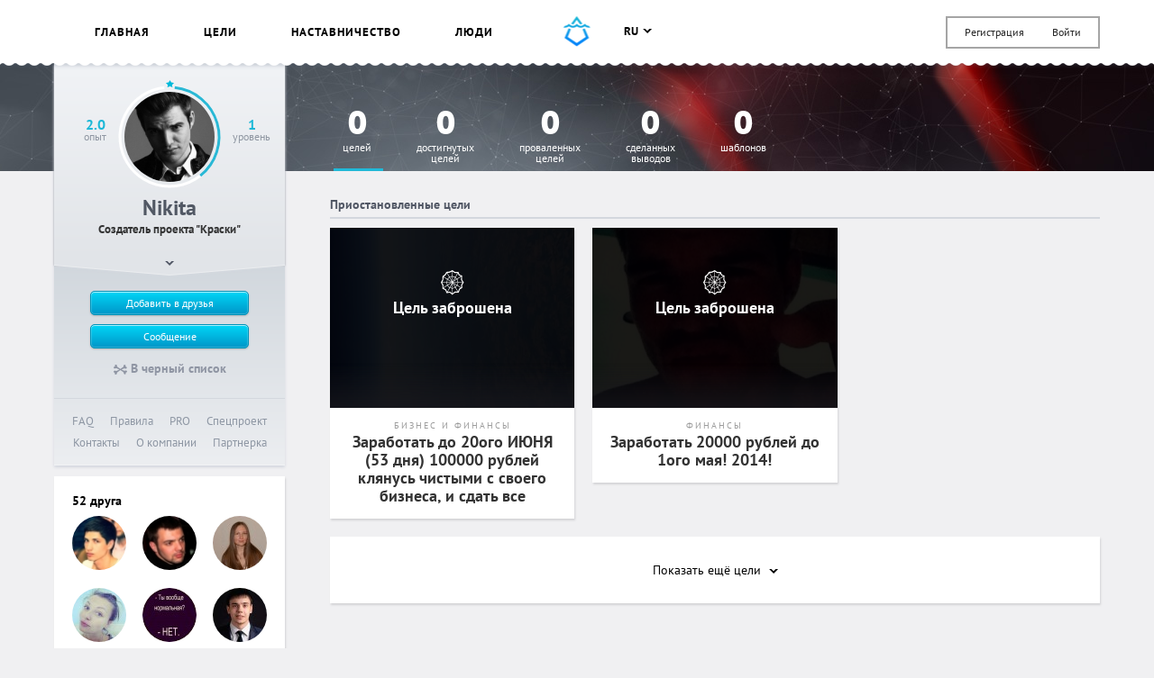

--- FILE ---
content_type: text/html; charset=utf-8
request_url: https://www.google.com/recaptcha/api2/anchor?ar=1&k=6LdiIeUpAAAAAKVWK756aF9Xp-VBkCOyRB6swcJI&co=aHR0cHM6Ly9zbWFydHByb2dyZXNzLmRvOjQ0Mw..&hl=en&v=PoyoqOPhxBO7pBk68S4YbpHZ&size=normal&anchor-ms=20000&execute-ms=30000&cb=h4fgsx5163w7
body_size: 49326
content:
<!DOCTYPE HTML><html dir="ltr" lang="en"><head><meta http-equiv="Content-Type" content="text/html; charset=UTF-8">
<meta http-equiv="X-UA-Compatible" content="IE=edge">
<title>reCAPTCHA</title>
<style type="text/css">
/* cyrillic-ext */
@font-face {
  font-family: 'Roboto';
  font-style: normal;
  font-weight: 400;
  font-stretch: 100%;
  src: url(//fonts.gstatic.com/s/roboto/v48/KFO7CnqEu92Fr1ME7kSn66aGLdTylUAMa3GUBHMdazTgWw.woff2) format('woff2');
  unicode-range: U+0460-052F, U+1C80-1C8A, U+20B4, U+2DE0-2DFF, U+A640-A69F, U+FE2E-FE2F;
}
/* cyrillic */
@font-face {
  font-family: 'Roboto';
  font-style: normal;
  font-weight: 400;
  font-stretch: 100%;
  src: url(//fonts.gstatic.com/s/roboto/v48/KFO7CnqEu92Fr1ME7kSn66aGLdTylUAMa3iUBHMdazTgWw.woff2) format('woff2');
  unicode-range: U+0301, U+0400-045F, U+0490-0491, U+04B0-04B1, U+2116;
}
/* greek-ext */
@font-face {
  font-family: 'Roboto';
  font-style: normal;
  font-weight: 400;
  font-stretch: 100%;
  src: url(//fonts.gstatic.com/s/roboto/v48/KFO7CnqEu92Fr1ME7kSn66aGLdTylUAMa3CUBHMdazTgWw.woff2) format('woff2');
  unicode-range: U+1F00-1FFF;
}
/* greek */
@font-face {
  font-family: 'Roboto';
  font-style: normal;
  font-weight: 400;
  font-stretch: 100%;
  src: url(//fonts.gstatic.com/s/roboto/v48/KFO7CnqEu92Fr1ME7kSn66aGLdTylUAMa3-UBHMdazTgWw.woff2) format('woff2');
  unicode-range: U+0370-0377, U+037A-037F, U+0384-038A, U+038C, U+038E-03A1, U+03A3-03FF;
}
/* math */
@font-face {
  font-family: 'Roboto';
  font-style: normal;
  font-weight: 400;
  font-stretch: 100%;
  src: url(//fonts.gstatic.com/s/roboto/v48/KFO7CnqEu92Fr1ME7kSn66aGLdTylUAMawCUBHMdazTgWw.woff2) format('woff2');
  unicode-range: U+0302-0303, U+0305, U+0307-0308, U+0310, U+0312, U+0315, U+031A, U+0326-0327, U+032C, U+032F-0330, U+0332-0333, U+0338, U+033A, U+0346, U+034D, U+0391-03A1, U+03A3-03A9, U+03B1-03C9, U+03D1, U+03D5-03D6, U+03F0-03F1, U+03F4-03F5, U+2016-2017, U+2034-2038, U+203C, U+2040, U+2043, U+2047, U+2050, U+2057, U+205F, U+2070-2071, U+2074-208E, U+2090-209C, U+20D0-20DC, U+20E1, U+20E5-20EF, U+2100-2112, U+2114-2115, U+2117-2121, U+2123-214F, U+2190, U+2192, U+2194-21AE, U+21B0-21E5, U+21F1-21F2, U+21F4-2211, U+2213-2214, U+2216-22FF, U+2308-230B, U+2310, U+2319, U+231C-2321, U+2336-237A, U+237C, U+2395, U+239B-23B7, U+23D0, U+23DC-23E1, U+2474-2475, U+25AF, U+25B3, U+25B7, U+25BD, U+25C1, U+25CA, U+25CC, U+25FB, U+266D-266F, U+27C0-27FF, U+2900-2AFF, U+2B0E-2B11, U+2B30-2B4C, U+2BFE, U+3030, U+FF5B, U+FF5D, U+1D400-1D7FF, U+1EE00-1EEFF;
}
/* symbols */
@font-face {
  font-family: 'Roboto';
  font-style: normal;
  font-weight: 400;
  font-stretch: 100%;
  src: url(//fonts.gstatic.com/s/roboto/v48/KFO7CnqEu92Fr1ME7kSn66aGLdTylUAMaxKUBHMdazTgWw.woff2) format('woff2');
  unicode-range: U+0001-000C, U+000E-001F, U+007F-009F, U+20DD-20E0, U+20E2-20E4, U+2150-218F, U+2190, U+2192, U+2194-2199, U+21AF, U+21E6-21F0, U+21F3, U+2218-2219, U+2299, U+22C4-22C6, U+2300-243F, U+2440-244A, U+2460-24FF, U+25A0-27BF, U+2800-28FF, U+2921-2922, U+2981, U+29BF, U+29EB, U+2B00-2BFF, U+4DC0-4DFF, U+FFF9-FFFB, U+10140-1018E, U+10190-1019C, U+101A0, U+101D0-101FD, U+102E0-102FB, U+10E60-10E7E, U+1D2C0-1D2D3, U+1D2E0-1D37F, U+1F000-1F0FF, U+1F100-1F1AD, U+1F1E6-1F1FF, U+1F30D-1F30F, U+1F315, U+1F31C, U+1F31E, U+1F320-1F32C, U+1F336, U+1F378, U+1F37D, U+1F382, U+1F393-1F39F, U+1F3A7-1F3A8, U+1F3AC-1F3AF, U+1F3C2, U+1F3C4-1F3C6, U+1F3CA-1F3CE, U+1F3D4-1F3E0, U+1F3ED, U+1F3F1-1F3F3, U+1F3F5-1F3F7, U+1F408, U+1F415, U+1F41F, U+1F426, U+1F43F, U+1F441-1F442, U+1F444, U+1F446-1F449, U+1F44C-1F44E, U+1F453, U+1F46A, U+1F47D, U+1F4A3, U+1F4B0, U+1F4B3, U+1F4B9, U+1F4BB, U+1F4BF, U+1F4C8-1F4CB, U+1F4D6, U+1F4DA, U+1F4DF, U+1F4E3-1F4E6, U+1F4EA-1F4ED, U+1F4F7, U+1F4F9-1F4FB, U+1F4FD-1F4FE, U+1F503, U+1F507-1F50B, U+1F50D, U+1F512-1F513, U+1F53E-1F54A, U+1F54F-1F5FA, U+1F610, U+1F650-1F67F, U+1F687, U+1F68D, U+1F691, U+1F694, U+1F698, U+1F6AD, U+1F6B2, U+1F6B9-1F6BA, U+1F6BC, U+1F6C6-1F6CF, U+1F6D3-1F6D7, U+1F6E0-1F6EA, U+1F6F0-1F6F3, U+1F6F7-1F6FC, U+1F700-1F7FF, U+1F800-1F80B, U+1F810-1F847, U+1F850-1F859, U+1F860-1F887, U+1F890-1F8AD, U+1F8B0-1F8BB, U+1F8C0-1F8C1, U+1F900-1F90B, U+1F93B, U+1F946, U+1F984, U+1F996, U+1F9E9, U+1FA00-1FA6F, U+1FA70-1FA7C, U+1FA80-1FA89, U+1FA8F-1FAC6, U+1FACE-1FADC, U+1FADF-1FAE9, U+1FAF0-1FAF8, U+1FB00-1FBFF;
}
/* vietnamese */
@font-face {
  font-family: 'Roboto';
  font-style: normal;
  font-weight: 400;
  font-stretch: 100%;
  src: url(//fonts.gstatic.com/s/roboto/v48/KFO7CnqEu92Fr1ME7kSn66aGLdTylUAMa3OUBHMdazTgWw.woff2) format('woff2');
  unicode-range: U+0102-0103, U+0110-0111, U+0128-0129, U+0168-0169, U+01A0-01A1, U+01AF-01B0, U+0300-0301, U+0303-0304, U+0308-0309, U+0323, U+0329, U+1EA0-1EF9, U+20AB;
}
/* latin-ext */
@font-face {
  font-family: 'Roboto';
  font-style: normal;
  font-weight: 400;
  font-stretch: 100%;
  src: url(//fonts.gstatic.com/s/roboto/v48/KFO7CnqEu92Fr1ME7kSn66aGLdTylUAMa3KUBHMdazTgWw.woff2) format('woff2');
  unicode-range: U+0100-02BA, U+02BD-02C5, U+02C7-02CC, U+02CE-02D7, U+02DD-02FF, U+0304, U+0308, U+0329, U+1D00-1DBF, U+1E00-1E9F, U+1EF2-1EFF, U+2020, U+20A0-20AB, U+20AD-20C0, U+2113, U+2C60-2C7F, U+A720-A7FF;
}
/* latin */
@font-face {
  font-family: 'Roboto';
  font-style: normal;
  font-weight: 400;
  font-stretch: 100%;
  src: url(//fonts.gstatic.com/s/roboto/v48/KFO7CnqEu92Fr1ME7kSn66aGLdTylUAMa3yUBHMdazQ.woff2) format('woff2');
  unicode-range: U+0000-00FF, U+0131, U+0152-0153, U+02BB-02BC, U+02C6, U+02DA, U+02DC, U+0304, U+0308, U+0329, U+2000-206F, U+20AC, U+2122, U+2191, U+2193, U+2212, U+2215, U+FEFF, U+FFFD;
}
/* cyrillic-ext */
@font-face {
  font-family: 'Roboto';
  font-style: normal;
  font-weight: 500;
  font-stretch: 100%;
  src: url(//fonts.gstatic.com/s/roboto/v48/KFO7CnqEu92Fr1ME7kSn66aGLdTylUAMa3GUBHMdazTgWw.woff2) format('woff2');
  unicode-range: U+0460-052F, U+1C80-1C8A, U+20B4, U+2DE0-2DFF, U+A640-A69F, U+FE2E-FE2F;
}
/* cyrillic */
@font-face {
  font-family: 'Roboto';
  font-style: normal;
  font-weight: 500;
  font-stretch: 100%;
  src: url(//fonts.gstatic.com/s/roboto/v48/KFO7CnqEu92Fr1ME7kSn66aGLdTylUAMa3iUBHMdazTgWw.woff2) format('woff2');
  unicode-range: U+0301, U+0400-045F, U+0490-0491, U+04B0-04B1, U+2116;
}
/* greek-ext */
@font-face {
  font-family: 'Roboto';
  font-style: normal;
  font-weight: 500;
  font-stretch: 100%;
  src: url(//fonts.gstatic.com/s/roboto/v48/KFO7CnqEu92Fr1ME7kSn66aGLdTylUAMa3CUBHMdazTgWw.woff2) format('woff2');
  unicode-range: U+1F00-1FFF;
}
/* greek */
@font-face {
  font-family: 'Roboto';
  font-style: normal;
  font-weight: 500;
  font-stretch: 100%;
  src: url(//fonts.gstatic.com/s/roboto/v48/KFO7CnqEu92Fr1ME7kSn66aGLdTylUAMa3-UBHMdazTgWw.woff2) format('woff2');
  unicode-range: U+0370-0377, U+037A-037F, U+0384-038A, U+038C, U+038E-03A1, U+03A3-03FF;
}
/* math */
@font-face {
  font-family: 'Roboto';
  font-style: normal;
  font-weight: 500;
  font-stretch: 100%;
  src: url(//fonts.gstatic.com/s/roboto/v48/KFO7CnqEu92Fr1ME7kSn66aGLdTylUAMawCUBHMdazTgWw.woff2) format('woff2');
  unicode-range: U+0302-0303, U+0305, U+0307-0308, U+0310, U+0312, U+0315, U+031A, U+0326-0327, U+032C, U+032F-0330, U+0332-0333, U+0338, U+033A, U+0346, U+034D, U+0391-03A1, U+03A3-03A9, U+03B1-03C9, U+03D1, U+03D5-03D6, U+03F0-03F1, U+03F4-03F5, U+2016-2017, U+2034-2038, U+203C, U+2040, U+2043, U+2047, U+2050, U+2057, U+205F, U+2070-2071, U+2074-208E, U+2090-209C, U+20D0-20DC, U+20E1, U+20E5-20EF, U+2100-2112, U+2114-2115, U+2117-2121, U+2123-214F, U+2190, U+2192, U+2194-21AE, U+21B0-21E5, U+21F1-21F2, U+21F4-2211, U+2213-2214, U+2216-22FF, U+2308-230B, U+2310, U+2319, U+231C-2321, U+2336-237A, U+237C, U+2395, U+239B-23B7, U+23D0, U+23DC-23E1, U+2474-2475, U+25AF, U+25B3, U+25B7, U+25BD, U+25C1, U+25CA, U+25CC, U+25FB, U+266D-266F, U+27C0-27FF, U+2900-2AFF, U+2B0E-2B11, U+2B30-2B4C, U+2BFE, U+3030, U+FF5B, U+FF5D, U+1D400-1D7FF, U+1EE00-1EEFF;
}
/* symbols */
@font-face {
  font-family: 'Roboto';
  font-style: normal;
  font-weight: 500;
  font-stretch: 100%;
  src: url(//fonts.gstatic.com/s/roboto/v48/KFO7CnqEu92Fr1ME7kSn66aGLdTylUAMaxKUBHMdazTgWw.woff2) format('woff2');
  unicode-range: U+0001-000C, U+000E-001F, U+007F-009F, U+20DD-20E0, U+20E2-20E4, U+2150-218F, U+2190, U+2192, U+2194-2199, U+21AF, U+21E6-21F0, U+21F3, U+2218-2219, U+2299, U+22C4-22C6, U+2300-243F, U+2440-244A, U+2460-24FF, U+25A0-27BF, U+2800-28FF, U+2921-2922, U+2981, U+29BF, U+29EB, U+2B00-2BFF, U+4DC0-4DFF, U+FFF9-FFFB, U+10140-1018E, U+10190-1019C, U+101A0, U+101D0-101FD, U+102E0-102FB, U+10E60-10E7E, U+1D2C0-1D2D3, U+1D2E0-1D37F, U+1F000-1F0FF, U+1F100-1F1AD, U+1F1E6-1F1FF, U+1F30D-1F30F, U+1F315, U+1F31C, U+1F31E, U+1F320-1F32C, U+1F336, U+1F378, U+1F37D, U+1F382, U+1F393-1F39F, U+1F3A7-1F3A8, U+1F3AC-1F3AF, U+1F3C2, U+1F3C4-1F3C6, U+1F3CA-1F3CE, U+1F3D4-1F3E0, U+1F3ED, U+1F3F1-1F3F3, U+1F3F5-1F3F7, U+1F408, U+1F415, U+1F41F, U+1F426, U+1F43F, U+1F441-1F442, U+1F444, U+1F446-1F449, U+1F44C-1F44E, U+1F453, U+1F46A, U+1F47D, U+1F4A3, U+1F4B0, U+1F4B3, U+1F4B9, U+1F4BB, U+1F4BF, U+1F4C8-1F4CB, U+1F4D6, U+1F4DA, U+1F4DF, U+1F4E3-1F4E6, U+1F4EA-1F4ED, U+1F4F7, U+1F4F9-1F4FB, U+1F4FD-1F4FE, U+1F503, U+1F507-1F50B, U+1F50D, U+1F512-1F513, U+1F53E-1F54A, U+1F54F-1F5FA, U+1F610, U+1F650-1F67F, U+1F687, U+1F68D, U+1F691, U+1F694, U+1F698, U+1F6AD, U+1F6B2, U+1F6B9-1F6BA, U+1F6BC, U+1F6C6-1F6CF, U+1F6D3-1F6D7, U+1F6E0-1F6EA, U+1F6F0-1F6F3, U+1F6F7-1F6FC, U+1F700-1F7FF, U+1F800-1F80B, U+1F810-1F847, U+1F850-1F859, U+1F860-1F887, U+1F890-1F8AD, U+1F8B0-1F8BB, U+1F8C0-1F8C1, U+1F900-1F90B, U+1F93B, U+1F946, U+1F984, U+1F996, U+1F9E9, U+1FA00-1FA6F, U+1FA70-1FA7C, U+1FA80-1FA89, U+1FA8F-1FAC6, U+1FACE-1FADC, U+1FADF-1FAE9, U+1FAF0-1FAF8, U+1FB00-1FBFF;
}
/* vietnamese */
@font-face {
  font-family: 'Roboto';
  font-style: normal;
  font-weight: 500;
  font-stretch: 100%;
  src: url(//fonts.gstatic.com/s/roboto/v48/KFO7CnqEu92Fr1ME7kSn66aGLdTylUAMa3OUBHMdazTgWw.woff2) format('woff2');
  unicode-range: U+0102-0103, U+0110-0111, U+0128-0129, U+0168-0169, U+01A0-01A1, U+01AF-01B0, U+0300-0301, U+0303-0304, U+0308-0309, U+0323, U+0329, U+1EA0-1EF9, U+20AB;
}
/* latin-ext */
@font-face {
  font-family: 'Roboto';
  font-style: normal;
  font-weight: 500;
  font-stretch: 100%;
  src: url(//fonts.gstatic.com/s/roboto/v48/KFO7CnqEu92Fr1ME7kSn66aGLdTylUAMa3KUBHMdazTgWw.woff2) format('woff2');
  unicode-range: U+0100-02BA, U+02BD-02C5, U+02C7-02CC, U+02CE-02D7, U+02DD-02FF, U+0304, U+0308, U+0329, U+1D00-1DBF, U+1E00-1E9F, U+1EF2-1EFF, U+2020, U+20A0-20AB, U+20AD-20C0, U+2113, U+2C60-2C7F, U+A720-A7FF;
}
/* latin */
@font-face {
  font-family: 'Roboto';
  font-style: normal;
  font-weight: 500;
  font-stretch: 100%;
  src: url(//fonts.gstatic.com/s/roboto/v48/KFO7CnqEu92Fr1ME7kSn66aGLdTylUAMa3yUBHMdazQ.woff2) format('woff2');
  unicode-range: U+0000-00FF, U+0131, U+0152-0153, U+02BB-02BC, U+02C6, U+02DA, U+02DC, U+0304, U+0308, U+0329, U+2000-206F, U+20AC, U+2122, U+2191, U+2193, U+2212, U+2215, U+FEFF, U+FFFD;
}
/* cyrillic-ext */
@font-face {
  font-family: 'Roboto';
  font-style: normal;
  font-weight: 900;
  font-stretch: 100%;
  src: url(//fonts.gstatic.com/s/roboto/v48/KFO7CnqEu92Fr1ME7kSn66aGLdTylUAMa3GUBHMdazTgWw.woff2) format('woff2');
  unicode-range: U+0460-052F, U+1C80-1C8A, U+20B4, U+2DE0-2DFF, U+A640-A69F, U+FE2E-FE2F;
}
/* cyrillic */
@font-face {
  font-family: 'Roboto';
  font-style: normal;
  font-weight: 900;
  font-stretch: 100%;
  src: url(//fonts.gstatic.com/s/roboto/v48/KFO7CnqEu92Fr1ME7kSn66aGLdTylUAMa3iUBHMdazTgWw.woff2) format('woff2');
  unicode-range: U+0301, U+0400-045F, U+0490-0491, U+04B0-04B1, U+2116;
}
/* greek-ext */
@font-face {
  font-family: 'Roboto';
  font-style: normal;
  font-weight: 900;
  font-stretch: 100%;
  src: url(//fonts.gstatic.com/s/roboto/v48/KFO7CnqEu92Fr1ME7kSn66aGLdTylUAMa3CUBHMdazTgWw.woff2) format('woff2');
  unicode-range: U+1F00-1FFF;
}
/* greek */
@font-face {
  font-family: 'Roboto';
  font-style: normal;
  font-weight: 900;
  font-stretch: 100%;
  src: url(//fonts.gstatic.com/s/roboto/v48/KFO7CnqEu92Fr1ME7kSn66aGLdTylUAMa3-UBHMdazTgWw.woff2) format('woff2');
  unicode-range: U+0370-0377, U+037A-037F, U+0384-038A, U+038C, U+038E-03A1, U+03A3-03FF;
}
/* math */
@font-face {
  font-family: 'Roboto';
  font-style: normal;
  font-weight: 900;
  font-stretch: 100%;
  src: url(//fonts.gstatic.com/s/roboto/v48/KFO7CnqEu92Fr1ME7kSn66aGLdTylUAMawCUBHMdazTgWw.woff2) format('woff2');
  unicode-range: U+0302-0303, U+0305, U+0307-0308, U+0310, U+0312, U+0315, U+031A, U+0326-0327, U+032C, U+032F-0330, U+0332-0333, U+0338, U+033A, U+0346, U+034D, U+0391-03A1, U+03A3-03A9, U+03B1-03C9, U+03D1, U+03D5-03D6, U+03F0-03F1, U+03F4-03F5, U+2016-2017, U+2034-2038, U+203C, U+2040, U+2043, U+2047, U+2050, U+2057, U+205F, U+2070-2071, U+2074-208E, U+2090-209C, U+20D0-20DC, U+20E1, U+20E5-20EF, U+2100-2112, U+2114-2115, U+2117-2121, U+2123-214F, U+2190, U+2192, U+2194-21AE, U+21B0-21E5, U+21F1-21F2, U+21F4-2211, U+2213-2214, U+2216-22FF, U+2308-230B, U+2310, U+2319, U+231C-2321, U+2336-237A, U+237C, U+2395, U+239B-23B7, U+23D0, U+23DC-23E1, U+2474-2475, U+25AF, U+25B3, U+25B7, U+25BD, U+25C1, U+25CA, U+25CC, U+25FB, U+266D-266F, U+27C0-27FF, U+2900-2AFF, U+2B0E-2B11, U+2B30-2B4C, U+2BFE, U+3030, U+FF5B, U+FF5D, U+1D400-1D7FF, U+1EE00-1EEFF;
}
/* symbols */
@font-face {
  font-family: 'Roboto';
  font-style: normal;
  font-weight: 900;
  font-stretch: 100%;
  src: url(//fonts.gstatic.com/s/roboto/v48/KFO7CnqEu92Fr1ME7kSn66aGLdTylUAMaxKUBHMdazTgWw.woff2) format('woff2');
  unicode-range: U+0001-000C, U+000E-001F, U+007F-009F, U+20DD-20E0, U+20E2-20E4, U+2150-218F, U+2190, U+2192, U+2194-2199, U+21AF, U+21E6-21F0, U+21F3, U+2218-2219, U+2299, U+22C4-22C6, U+2300-243F, U+2440-244A, U+2460-24FF, U+25A0-27BF, U+2800-28FF, U+2921-2922, U+2981, U+29BF, U+29EB, U+2B00-2BFF, U+4DC0-4DFF, U+FFF9-FFFB, U+10140-1018E, U+10190-1019C, U+101A0, U+101D0-101FD, U+102E0-102FB, U+10E60-10E7E, U+1D2C0-1D2D3, U+1D2E0-1D37F, U+1F000-1F0FF, U+1F100-1F1AD, U+1F1E6-1F1FF, U+1F30D-1F30F, U+1F315, U+1F31C, U+1F31E, U+1F320-1F32C, U+1F336, U+1F378, U+1F37D, U+1F382, U+1F393-1F39F, U+1F3A7-1F3A8, U+1F3AC-1F3AF, U+1F3C2, U+1F3C4-1F3C6, U+1F3CA-1F3CE, U+1F3D4-1F3E0, U+1F3ED, U+1F3F1-1F3F3, U+1F3F5-1F3F7, U+1F408, U+1F415, U+1F41F, U+1F426, U+1F43F, U+1F441-1F442, U+1F444, U+1F446-1F449, U+1F44C-1F44E, U+1F453, U+1F46A, U+1F47D, U+1F4A3, U+1F4B0, U+1F4B3, U+1F4B9, U+1F4BB, U+1F4BF, U+1F4C8-1F4CB, U+1F4D6, U+1F4DA, U+1F4DF, U+1F4E3-1F4E6, U+1F4EA-1F4ED, U+1F4F7, U+1F4F9-1F4FB, U+1F4FD-1F4FE, U+1F503, U+1F507-1F50B, U+1F50D, U+1F512-1F513, U+1F53E-1F54A, U+1F54F-1F5FA, U+1F610, U+1F650-1F67F, U+1F687, U+1F68D, U+1F691, U+1F694, U+1F698, U+1F6AD, U+1F6B2, U+1F6B9-1F6BA, U+1F6BC, U+1F6C6-1F6CF, U+1F6D3-1F6D7, U+1F6E0-1F6EA, U+1F6F0-1F6F3, U+1F6F7-1F6FC, U+1F700-1F7FF, U+1F800-1F80B, U+1F810-1F847, U+1F850-1F859, U+1F860-1F887, U+1F890-1F8AD, U+1F8B0-1F8BB, U+1F8C0-1F8C1, U+1F900-1F90B, U+1F93B, U+1F946, U+1F984, U+1F996, U+1F9E9, U+1FA00-1FA6F, U+1FA70-1FA7C, U+1FA80-1FA89, U+1FA8F-1FAC6, U+1FACE-1FADC, U+1FADF-1FAE9, U+1FAF0-1FAF8, U+1FB00-1FBFF;
}
/* vietnamese */
@font-face {
  font-family: 'Roboto';
  font-style: normal;
  font-weight: 900;
  font-stretch: 100%;
  src: url(//fonts.gstatic.com/s/roboto/v48/KFO7CnqEu92Fr1ME7kSn66aGLdTylUAMa3OUBHMdazTgWw.woff2) format('woff2');
  unicode-range: U+0102-0103, U+0110-0111, U+0128-0129, U+0168-0169, U+01A0-01A1, U+01AF-01B0, U+0300-0301, U+0303-0304, U+0308-0309, U+0323, U+0329, U+1EA0-1EF9, U+20AB;
}
/* latin-ext */
@font-face {
  font-family: 'Roboto';
  font-style: normal;
  font-weight: 900;
  font-stretch: 100%;
  src: url(//fonts.gstatic.com/s/roboto/v48/KFO7CnqEu92Fr1ME7kSn66aGLdTylUAMa3KUBHMdazTgWw.woff2) format('woff2');
  unicode-range: U+0100-02BA, U+02BD-02C5, U+02C7-02CC, U+02CE-02D7, U+02DD-02FF, U+0304, U+0308, U+0329, U+1D00-1DBF, U+1E00-1E9F, U+1EF2-1EFF, U+2020, U+20A0-20AB, U+20AD-20C0, U+2113, U+2C60-2C7F, U+A720-A7FF;
}
/* latin */
@font-face {
  font-family: 'Roboto';
  font-style: normal;
  font-weight: 900;
  font-stretch: 100%;
  src: url(//fonts.gstatic.com/s/roboto/v48/KFO7CnqEu92Fr1ME7kSn66aGLdTylUAMa3yUBHMdazQ.woff2) format('woff2');
  unicode-range: U+0000-00FF, U+0131, U+0152-0153, U+02BB-02BC, U+02C6, U+02DA, U+02DC, U+0304, U+0308, U+0329, U+2000-206F, U+20AC, U+2122, U+2191, U+2193, U+2212, U+2215, U+FEFF, U+FFFD;
}

</style>
<link rel="stylesheet" type="text/css" href="https://www.gstatic.com/recaptcha/releases/PoyoqOPhxBO7pBk68S4YbpHZ/styles__ltr.css">
<script nonce="HP6xbJmnCMz3pXWvBKxPGQ" type="text/javascript">window['__recaptcha_api'] = 'https://www.google.com/recaptcha/api2/';</script>
<script type="text/javascript" src="https://www.gstatic.com/recaptcha/releases/PoyoqOPhxBO7pBk68S4YbpHZ/recaptcha__en.js" nonce="HP6xbJmnCMz3pXWvBKxPGQ">
      
    </script></head>
<body><div id="rc-anchor-alert" class="rc-anchor-alert"></div>
<input type="hidden" id="recaptcha-token" value="[base64]">
<script type="text/javascript" nonce="HP6xbJmnCMz3pXWvBKxPGQ">
      recaptcha.anchor.Main.init("[\x22ainput\x22,[\x22bgdata\x22,\x22\x22,\[base64]/[base64]/UltIKytdPWE6KGE8MjA0OD9SW0grK109YT4+NnwxOTI6KChhJjY0NTEyKT09NTUyOTYmJnErMTxoLmxlbmd0aCYmKGguY2hhckNvZGVBdChxKzEpJjY0NTEyKT09NTYzMjA/[base64]/MjU1OlI/[base64]/[base64]/[base64]/[base64]/[base64]/[base64]/[base64]/[base64]/[base64]/[base64]\x22,\[base64]\x22,\x22wrHDmUQ0w48UBMK5Tk4KH8OXw6I0wrlsfg9AP8OLw487YcKjYsKBWcO2eC3CsMOZw7F0w5bDgMOBw6HDk8OOVC7Dk8KnNsOwH8KrHXPDqjPDrMOsw6HCmcOrw4tBwqDDpMOTw5rCvMO/UktCCcK7wrxww5XCj0dQZmnDjV0XRMOTw7zDqMOWw583RMKQGMO2cMKWw5jCsBhAHsO2w5XDvFbDncOTTgE+wr3DoR8/A8Oid1DCr8Kzw78rwpJFwqXDrAFDw4rDhcO3w7TDmnhywp/DqcOfGGhOwq3CoMKaW8KwwpBZWE5nw5EVwoTDi3s7wonCmiNjeiLDuwjClzvDj8K1BsOswpcWTTjChRHDsh/CiCLDt0U2wpBxwr5Fw7vCnj7DmgDCp8Okb0rCpmvDucKJMcKcNjxUC27DiWcuwoXCtMKQw7rCnsOQwrrDtTfCjVbDkn7DqDnDksKAYcKmwoomwpRNaW99wr7Clm9/w5wyCmRyw5JhJsKLDATCkVBQwq0IdMKhJ8KfwqoBw6/[base64]/w7TDiylzQsOXw4XDpMOYw5PDosOZX8O8wo/Dl8OWw4DDvTVwacO3VizDlcOfw6gOw7zDtMOnBMKYaSjDtxHCllJ9w73Ch8Ksw65VO0seIsONDnjCqcOywoHDgmRnRcOiUCzDpllbw6/ClcKwcRDDhWBFw4LCqS/ChCRxI1HChhktBw88GcKUw6XDkTfDi8KeUl4YwqpBworCp0UiJMKdNj7DujUVw5LCsEkUfsOyw4HCkQZnbjvChsKcSDkpVhnCsFl6wrlbw5k0YlV2w7A5LMOKWcK/NyAcEFVZw7bDosKldXjDuCgmWTTCrUdYX8KsMsKzw5BkfWB2w4Agw7vCnTLCpcKDwrB0UGfDnMKMdnDCnQ0Aw7FoHAN4FipswoTDm8OVw7bCrsKKw6rDqnHChFJFIcOkwpNnccKPPn7Cr3t9wqDCpsKPwovDpsO0w6zDgBLChR/DucOmwos3wqzCqMO1TGpvfsKew47Dr1jDiTbCrzTCr8K4GCheFHo6XEN1w6wRw4h2wqfCm8K/wrhTw4LDmHvCi2fDvTwZXMKfOiV8OsKmE8K1wqDDlsK6U2J0w4HDi8Ktwo9Lw43Do8KMXmXDlsKuRivDhEsbwqEnasKjR3gew74jwo09wojDnxrCqSktw4fDj8K8w6x4bsOcw4zDlsK9woDDlXLCgQJndTvCq8OaVgVnwpkFwrpSw5/DjCV4YcK0ZnQ7VwPCmMK3wpvDmlBkwq0BFkAMLgNLw4VQDhYTw55uw5osYzRLwr3DtsKzw7fCmcOGwq1oFsKqwpPCrMKvBivCpXLCrsOyN8OyJ8OVw7bDg8KNWQFFMU3ChQgLDMOMXMKwUEQGfGUgwoQpwrnDlsKnYjY7OsKzwpHDrMKbBcO7wp/Dp8KjPlzDkUJKw4NXN2Zaw7BGw6LDjcKIJ8KDeToHZcKDwqAcIVoHWn3DkMOww7kmw7jDuC7DuSczX11awqVowqDDtsOOw5c+wrLCnlDCmMKjHsOTw4LDoMOEdi3DlTDDjsOIwrQAQgMDw7J6wr9Hw4DDgUHCqxkfEcOoQQhowofCqh3CucOrC8KJAsOtKsKtw5/ClsOIw7B4SwFHw7vDmMOYw4HDqcKJw4ECW8K4ecOxw6piwqjDv2TCscK2w7jDhHDDr1NlEVXDqsOWw7Yjw4zCh2DCgMOSX8KrTMKlw6rDhcK8w5xdwrrCgC3CkMKfw4jCiXPCl8ONdcO6LMOwMQ3CgMKLN8K5FmcLwqVqw5HCgw7Di8OuwrN9w6M+Ai5awrjCvsO+wr/DkMOrwqzDj8KLw7NkwplFOcOQa8OKw6/DrcOnw7vDjMKRwqwOw77DszZRYDAgX8O0w7ISw43CtyzDnQXDocOFw47DqA/[base64]/CoRbDujJTfcKZw70ZwrLDiMO1YcO+LlDDl8OaQsOQXsKAw7vDgMKSGDtVSMOaw4vClX/[base64]/CksOEwpvDlMOnw4jDm20eC8OtJGjDoAhqw6jDqT8Kw6BmYQvCik7DhCnDu8KHXcKfDcOUQ8KnTiBjXVEtw6UgG8K/w6fCjEQCw60Dw7TDosKaRMKLw7hWwqzCgTnCnGEGDVrCklPCr3diw5I/w5YMTFzCs8O5w4rCrMKrw5UDw5zCpcOVw6howpEba8OcJ8OnRsKjccKtw4HCjMOWw73DscK/[base64]/CjMO5w7vDscOyAMOvwok5woTCtGzDvMKdYcO4DsOlTC7DhE9pw5kIbcOewonDi0xBwocXR8KYJUTDocOnw6pKwrTCnkg9w77CnHd6w5/[base64]/CrwDDpMKyw5vCpMODwocAw47DqhRsbHZSwoFqdsK5SsKVGcOlwp0mcAHCp0HDtTXCt8Khe0fDjcKYwqPCtC4Aw6fDrMOhGDLDh3BAWMKfbSzDpVEwPw9cN8OPIl8fYkfDkG/DhU/DpMKHw5vDrMKlfsOMMyjDjcOyahNlF8KZw5dHAxvDtVpnDcK8w6DCucOjY8OlwovCrX3Dn8OHw6gOwqvDmirDksOHw69CwrRRwqzDhcKyLcKIw6FVwpLDuF/DhTdgwpvDvQDCoQrDpMODIMKqacOVJEN9woduw5s0wp7DshMcTgAcw69wB8K0I0IpwqDCpj80My3ClMOMM8O7wolvw4jCgsO3X8KFw4DCosOQTFLDgcKIXsK3w5vDmmwRwpUew5LCs8KqZm1UwrbDowVTw4PDl3PDnnk/[base64]/Si8PwrBXw4LCtsKdd3Qww4jCuWkAJ8Ksw5rCj8Ouw6MWSmbCl8KXVsOeOzXDjSTDuWzCm8K2HTzDrCrCjGvCp8KzwqDCvB4OMktjQwpdJ8K/WMKOw4rCjkHDsWMww6zCj0xtOGPDvwrDpMOfwqjDh1Udf8OSwrsPw4N2wrHDocKHw5Q6RMOpOjURwrNbw63Cl8KPUjc0BiAew4VXwoE4wofCn0jCqsKewpYkfMKewo/CpUTCowzDqMKkHRjDqT09AD7DssKsWG0LPB/DmcOzdwhoY8OiwqV5Q8OawqnChjDCjxZnw7ckYBpOw6tAfFPDjCXCvAbDnMKSw4/DgiwwB2XCrmZrwpLCn8KfP2t7AGjDhCwTMMKcwpHCgEjCiADCgcK5wpLDoTTCiGHDgcOowpzDlcOlUsK5wocyKU0ia2rClHTDpGoZw6PDtMOKVywFCcKcwqXCn1nClABpwrfDg0d7acKlL3zCrw/DicKwAcOWeDfDrsOHXcKeJsKrw7DDhD07JRzDqUURwod6wonDgcKhbMKYO8K3H8Oewq/Dl8OywrJSw74IwrXDimLCkAQ9Yk55w6oNw5jCiz9SfE8UXgJewos2KiZ5CMKEw5HCixbDjQIPFcK/[base64]/Dn8KNecOUwr7DoHUYDMKdw4HDmcKxeMO/[base64]/ZWvDh8K9wqgVYsOmw7NCwpDCsVjDlsK/SgUQBjgZHsKyZHtRw4vCpzjCtVTCoHvDt8KXwp7DuCtNV0g3wpjDoHdLwoV5w70uGcOdRRnDo8OFWsOAwpVxbMO8wrjDmsKoVDnCscKGwocOw7vCo8OkEhgBI8KFwqbDg8KQwp8+DHdpEzZowrDCh8Kvwr/DpcKwVcO5CcOawrHDr8OAfU9vwrNJw7hDFX9Qw7vCgBLCrRJQVcO9w4dUGmczwqTCnMK/B2/Dm0AmW2BqYMKuQsKlwoXDlcK4w4FDEMKIw7bDnMOnw6oyMxkgRMK2wpZeWcKpAxbCuljDp24UdMOIw4/Dg1c8cmcDwq/[base64]/CrgFAw5TCgj7ClABOw7HDuCY/E8Ocw4/[base64]/[base64]/[base64]/wrHDhxNyL8KvwqLCuMObwrfCtMKmBwXDt27DjcOdEcO6w7VOcm0ObRnDg2Zywq7DmV56bsKpwrDCv8ONXAsPwq4qwqPDpj3DgENWwooxbsOsKA1Zw7PDlnjCuUxbOUDCpxRzfcKMMMO/wrLDoEkOwolVQsO5w47DkMKlQcKVw47DgcKBw5sVw6Nna8KNwq/[base64]/woV4woPCisKNHMKJAww/dnvCgcKxU8O9YMOhdWoJOW7DrsK3acOPw4PDuAPDv1F5QVDDnj0NY1wsw63DmT3Dlz3DiUfCiMOAwojDkcO2NsOHPsOwwqZCRVdiJ8Kbw7bCocKvE8O7C2InIMORw6tvw4rDgFocwrjDjcOmwpYUwpVHwoTDrSjDjh/DsnjCtsOiFsKqCklFwqHDgyXDukgIfH3CrhrCmMOzwqbDgsO9T11jwp3DtMKtRGXCr8OQw7B4w7pKQ8KHIcKMJcKvw5ZbbsOgw5RcwoXDhWN5AjBmJcO5w5xsHMO/aRYgPXQlcsKPMsKhwq8UwqADwo1pIcOeDsKlEcOXeFjCjQZBw5dmw5XDqMKQTg14eMK+wowbKl3DmGvCpSjCqBtONHDCiwI0ScKSDsK3ZX/[base64]/wpPCoE7CsMKkw7IQCWnClsKNY0V+NcKGw60Dw5URCzFGw5E3wr91XynDjTAePsKxCsO0VMKlwrwYw40uwp7DgmZ+b2jDrAY0w65xFjlSKsKxw5HDrSo3d1nCoVnCrcOcPMOLw6XDlsOhRwckGS1+LA/DlkHDqF/CgSVGw59Ww6p3wrQNbjUbGcKdRl5Cw5JLNATCq8OyVm7CgsOgFcKsLsOlw4/CoMO4w4ljw7oTwrEvVsOvc8K9wr3Dg8OWwr8iGMKjw65FwrzCh8OpNMOZwrtOwpAbS2pfOToKwojCrMK6S8K/[base64]/Ctm1BQEDChz7DgsO6wpXCjz/Dl8KKw5fDqTLDkwbCtRxwScO3B0YPHELDqX9Zcy06wp7CkcOBJFxCTj/CisOmwo86ACsYZQTCtcO8wojDpsK2woTCvQjDuMKRw7/Cvn5DwqzDtcOMwqDCrsKIcH3DjcKawphkw4A8wpTDqcOGw55ywrcsMQUaOcOhBiTDnSrCmsKfYsOnMMKHw5PDmsO4JcOCw5xeA8ORMVjDqgMow4kCeMOCRsKMV0YAw44mE8KCMV7DpcKlBk3Dn8KPXsOvTzHCmVdOQC/CohvCvmNVLsOtI2x4w5nDoQTCv8O/w7I/w7xlwofCmsOyw5oYTFbDv8OlwobDpkHDqsO0VsKvw7bDp0TCsWDDv8O1w5LDl2dIQsKVGAbDvijDvMOLwofCpQgmKkzCjm3Cr8K6EMKewr/DnjzCoynDhQZXwo3ChsO2dX/DmQA5YgjDq8OqT8KDJFzDjxzDrMKpc8KvOMOaw77Dl18JwpHDsMKJJ3Qyw6TDrVHDo1Fpw7FqwpHDuHBrPynCjg3Ctj0cEWXCiy/Di1LCtifDuDYJA1h0LErCiDwgCHgawqxGL8OlQkgLZ2PDqmVFwpdQUcOcRMO5U1x3dsONwprDsD1mXMK9CcKKcMOCw78gw55Uw63Cm3MKwoNVwp7DvDrDvMO9JGHCpyEzw5nCtcOyw5xawqpGw6h9MMK/wpVAw67DgmHDlmEqYR1Swr/CjsKkRsO/YsONQ8O/[base64]/Dh09lwofCrmESKi7CusKhw5knMH51FmLDlQDCukwhwolmw6fDrHwmwoPCnDPDpGPCtcKyex/Di03Dqy4VfD3Cl8KobGxEw6zDvE/DtCTDuFc2w4bDmMOBw7DDqDJ/w7AFZsOgEsOHw5TCrsOTV8KVacOIwoLDq8K4CMOZL8OMHcO/wobCiMOKw74Nwo7Dvyozw7powrUUw7h5wqHDgArDvCLDtMOPwrrCsko5wo3Cv8OVFWBrwovDkmjCo3PDhX/CqX5mwrUkw40Bw4sDGgpCO0IlOMOaJsONw5sDw4PCqndUJj19w5LCtcO4asOWWUk3wq3DisKAwpnDtsOywoUkw47DuMOBBcKGw4HChsOhWA8Lw6LCoGjChRvCjU7CpAnCjlbDni8/YT4/wo57w4HDt256w7rChcKywpnDg8OCwpUlwqgMQ8Ovw4dlCV53w7ZZOsOwwoR9w5YcDEMJw48kRgXCvMOjYydRw7zDgy3Du8OAwoDCpsKpwpDDoMKjH8OZRMKXwqs9FRlcDB/CkcKORcOkQMK2NsKGworChUbCnHzCkwwYWg0uOMOuBw7Cjx3Cm0nDv8OldsOVEMOxw68wXUrCo8OYw7jDmsOdWcKxwpoJwpXDu3rDoBlYbC91wojDgMKGwq/ChMOdw7Edw502TsKyJgjDo8K8w5oVw7XCsyzCuQUlw6PDjSFDeMKBwq/CpGNjw4QzLsKAwoxyAB4oSBkbO8KJJ3ttXsOzw4dXbFd5wpxMwqDDjsO5X8KvwpbCtB/DnMKXT8O+wr8bNcKvw71FwotQaMOEZMOqcm/CvUjDrVvCisK2W8OYwqQcXMK4w7A4Z8OhNcO1bQrDjcOOK2XCmwvDjcKhHnTCph03wokYwpbDmcOhOzzCoMKgw51/wqXChDfDgGXCicO/[base64]/K8OcwqrDlWQtIcODFMKywoDCvGRAEDjDiMKnGRnCgDkEEsODw4jDncK/[base64]/[base64]/CssKtwqHDh0gfwp/CmnReF8OVwrgiJcKaE3gxaMO0w5bDqsOQw7PCuiHCh8KewrrCpEfDpX7Cs0LDkcKIf0DDvTbDjATDnkFww69lwoxmwo3DnT0FwoTCtHtNw6zDhhTCkBbDhBrDp8KXw502w6TDpMKxPzrCm17CgzJ/CkXDhsOewpfCvsOlOsKyw7Ygwp7Dvj8uw73Ch3hdPcOSw7/Cg8K4NMKkwoM+wq7Du8ONY8OCwpTCjDHCscORHmRiVxFVw6LCrALCkMKSwrRswofCrMKNwqbDvcKQw7YvOAYUwpcEwp4sHyIgEcK3aXzCnQpbdsODwrw/w4Z+wqnCnFfCm8KSMEHDn8KnwqR6w4ZyX8O9wqfCumBOCsKIwqdDR1HCkSVew6vDgjvDvsKlBsKCBMKYAsOLw6k6w53CvMOgOcOjwoTCssOUT0YSwoUBwp3DscKCTcOnw7k6woDCn8KwwpMad2fCjMKUVcO6O8OaSlkAw6JXLC5mwqzCgsO4wqB/[base64]/wpjDuMOGDsKWw4XDtHbCqsOpw7RXwqh/[base64]/DmiRxw5DDoMKvw6DCugogaMOoZAogcwZYw4EhdAQHWsKww4plMG9GcFTDnsKFw5/Dg8K6w69qbks4wp7CrXnCkF/[base64]/Di8O/wrEkTMKnYHBpc8OQwrjDgcOKTMOCwoYvK8OgwpEaVFDClm7DjMO9w49KBsO9wrQFGV0Cwrw7VMONRMOVw6ofP8KHPi0pwrvCu8KDwpJYw6fDrcKTV2bCk2/Cm2k+YcKuw48uwrfCn2I7bkoLO3gIw5wCOmkPJ8OHFXwwNF/CpcKdLsKGwp7DvcOQw6TDoQMEH8KbwpvDgz0AIcOYw79ADGjCoCh5eGcVw7HDmsObwqTDgkDDmwZvBMKgdXwZwr7DrX4hworDsh/DqlNQwpXCiAszGBzDkXtrwr/[base64]/VMOHw7cMPCfDr8OQBcKnwpgbw4AJw4LCo8KqfCBDM2jDsmEwwrvDvlMuw6bDncO2bsK+NRrDrMOxS3XDtHQKXV3DrsK9w5YoTsOZwq47w5o0wpZdw4DDk8KPQcOywp9bw64wWMOVf8KbwqDDosOzFzZVw4rCnXY7bEZSTcKodSB2wr7Dh1/[base64]/CicObw4bCnRbDkMKNwrhAdsO7w5VoMcKwTMOgHcO7LHjDuy3DisKcP2jDo8KPQmABeMKaHghpQ8OWNQHDrMOqw5Iuw5fDlcK9wpE4w6t+wpzDpXzDrlvCq8KFJcKBCxDCkMKjCV/CrsK2JsOaw5gkw5d/J1Qawrk7AwPCqcKEw7jDm2tZwpBQVMKoHcOmasKVwpE/GA54w7zDisKuPsKww6PCqcKHYVQOfsKNw7vCs8Kew7LCnsKDGkfCh8OPw67CrE7DsC7Djhc5bCDDh8O9woUGAsOmw6dZM8OtYcO3w7IfaE3CniLCvhzDjELDv8KAHy/[base64]/wpo/[base64]/CsQvCrksqw7nDmcKoTMK2wrjCisKfw7DDqx7DsVdaIMOcDG/Cr2DDkzEMB8KDJT4Aw7dCLB59HsOxwrrClsK7Z8Kxw73DrXgawoJmwojDjBfDr8Ouw5ppwoXDgzzDjxTDuEJrXMOCcFzDlCzDry7Cl8Oew6I0wqbCvcOgMi/DjAVEw7ZGbMOGCnLDhyADRmrDkMO3A1JQwoRVw5R6wrAiwotqHcKVC8Ofwp8rwoshVMKSc8ODwqwWw7zDvWduwoNIwpjDhsK7w7vDjyxIw5XCusOZcsOBw77Cp8OpwrUJWjZuIMOFYcK8GAEyw5dFDcOEw7LCrUoqWgvCncKsw7N9JMKBIQHCtMKWT2Qwwo8ow5/[base64]/CliDDo2hZw6TDm1oXwoUrwp/DiSjDjwhVbXzCo2Igwq3DnkLDmcO3cHzDhUJawpBSaELCksKSw49Rw5fCjFY3IisEwpo+CsOIQmTDr8OWwqEsesKzR8Kywo4tw6lQwo18wrXCo8K5cifCvRXCvMOia8KXw68Nw4rCr8Oaw7HDhw/CmFvCmgs9MsKawpoNwp0Mw41UI8KeVcO6w4zDv8KuckzCjmHDi8K6w7vChnLDssKjwrxgw7FXwpwxwpxXRcOvW1/CqsO/YEN1FMKiw456ZkQiw6cQwrDDiUEfbMOfwooAw5x/CcOVBsOVwpfDvsKqRkbCuCzCvVXDmMOjCMKHwp8ACS/CrQDDvMOWwpnCs8KUwrjCsGvCtsKSwo3DlcOGwq/CtcOjP8KOW0s5EAXCqcKZw6/CrgVoeCRZBcOCLUczwqnChGbChsOxwojDr8OCw6/DoBPDggIPw7jDkS7DiFoGw5fCksKcSsKcw5/DlMK2w4YQwpZqw5rClkE7w4Jfw4tZRsKBwqTDi8OlOMKtwonCrBbCvcO/wp7ChsKub3/CrMOCw7Qcw7Nuw4oNw6s2w7/DqWnCucKFw7/DgsKhwp3DosOAw6xwwprDgTzDsF4BwpXDjQnCjcOVCCNsUC/[base64]/Dtm0+wrtAw4LCpG/DlE9Nw4zDnR0YDGR/[base64]/[base64]/CrMOadlcEw4zDrFXDs2/DrHswwr1jwp8Kw7N+wrHCrhjDuA/DuRN5w5Euw6YEw6PDq8K5wovCucOUMFbDqcOwaDojw6lNwpRLwo5Pw7clBWp9w6HDj8OSwqfCvcKZwoV/UkB3wpJ/dkzClsOUwoTCgcKnwpolw78VB1ZsLgt9fhhxw65UwrHCocKswpXCuibDqsKqwqfDtUp6w7ZCw4h2w4/DtCvDmMKsw47CrMOxw7jCu1hmfsKkaMOGw4ZxVsOkwqLDq8KXZcK9YMK/w7nCiFsbwqxZw5HCg8OcI8OROj3DncO2wpFWw7jDpcO7woLDikYSw5vDrMOSw7Q0wrbCnlhHwo5QJcKQwq/Dr8KZZDnDs8K/w5B9GsO7JsOOwr/[base64]/CswbCmkAfwq3ChmrDlwfCnkAFw44Pe3Rcw7PCmjTCv8Kxw6HCtCDCjMOkKMOpOsKUw5AALmkDwrpnwrwnWgvCpHTCj2HDkz3Cvn/DpMK0AsO+w7kQwo7DuHDDg8KTwplTwrXCvcOwMEEVCMOHE8OdwrsHw7JMw6sSKxbDlDHDh8KRezjCn8OWW2dww6VjSMK/[base64]/CsCFaw60zTjVaHMK/B1DDlHIKdEbDpsKuwqPDvsK/VTjDt8OEw5JvesKTw6DDscO0wrrCrsK3dcKjw41Vw7BOwrzClcKswp3DrcKXwqvCiMKjwpTCnENrDhLCrMOnRsKwBGxowotewp7CmsKIwprDgjLCnsKWwqLDmRxvFk0VDX/CvkjCn8Ogw6hKwrEyI8K+worCn8Odw6Uiw5pRw51Gwr97wqZuVcO/A8KWBsOQS8OCw7Q0DsKXbcObwrvDlhHCkcOVPi7Cr8O3woRowoZhVxdTSDDDt2VLwqDCl8OnU2YCwqjCtCzDtgczfMKMXUEoXzscLMKhelBBY8OwBsOmd2LDq8OSb07DtsKwwqVSYUDCssKswrDDhH7DqGXCpFtew6HCusKXLMODacKlf1zDiMKPYcOTwrvCsD/CjwppwpzCmMKTw4PCvU3DiRTDlsOCScKlG0xeKMKQw5bCgsKFwposw5/DkcOXUMO8w51MwqkZaCnDq8Kuw5UxVw9Mwr9fKzbCkzzCqCnDgxBYw5g8TcKJwo3CrA9Uwo9CNS/CsAbDhMKnGUMgw6UBUcOywrAsRMOCw4g8QQ7CpGjDlEN7w6jDrMO7w6Fmw5VgMhrDs8Oaw73Djg0vwrnCgy/[base64]/[base64]/[base64]/[base64]/[base64]/Dt1Bsd8KIP33DpGXCrlXDgC1ifsKeJsKHw57DlMKdwpLDisKARsK5w6/[base64]/[base64]/DpsOXw57DhyhRdilhKTt9IyZ8w5vClMKeBMOAVjXChGTDkcORwozDsALDnsKiwoFvUCfDqlJ3w5Rif8Ogw4cYwp1fH3TCqcOFPMO5woddQ21Cw4PChsKTRj3CkMO7wqLDsA3CvsOnAH9Jw65Rw5s+McOTw7cFF3rDnDtuw5UeRcO/fUXCvT3CmQrCjloaXMKzOMOSTMOqP8OcZMOcw4wUBnZyCzPCpMO+OAXDvcKZw4DDgxLCnMO/w6NVbDjDgXTCk1B4wqkEdMKZQMO1wppZUEIsbcOMwrxnfMKxexXDuQzDjCALFRo/YsK4wod+XMKywqAXwrJVw7XCpHkswpl3djfDk8OlTsOSXwbDox8WHhPDqTDCtsOMTcKKAigWFinCpMO5w5DCsn7CiWUCwqTCrQnCqsK/w5DCpMOWS8OUw6PDksKEVx0RYcKzw5/[base64]/Dm8Oww7TCnFPDuG/DkMO7E8Kxw6zClMOYcsO6wrx8HC/Clw3CmlpZwq/DpwJ8wo3DiMO0JMOKJ8OONyHCk2XCkMOhS8OKwoxyw6TCssKUwo3Ctyg7AMOqIFLChlLCswTCn3bDhn86wo87F8Kqw7TDqcKqwqZuSBPCpk9gPkPDl8OCZMKcZB8Zw5AWc8OLbMKJwrLCo8OoBC/CkcKgwpXDk3N8wrHCjcOrPsO7aMOsMD/CrMOzQ8O7Xw8aw4M2wo/CjsOnBcOuNsKHwqvCsjzCo38Uw7/DgDrDqCJ4wrLCmhQow5Z5Wm0xw5Mtw5xnIm/[base64]/B8ODwqPDplJdQ0fDoDDDlsO+w6bDvFrClMOyADrCs8KDw5QUQnTCkkrDogLDtBjCqiwqw5/DtmRGXiI1UcKZZDEzeQ7CscKiQFAIbcOdPMK4wqMOw4Z+U8KjRnoxwqPDt8KTbAjDj8KVB8KIw4BrwrMKZCt2wqLClC/CoQN2w7sAwrcfAsKswqlkR3TChcKRXA8rw4TCssOYw5vDsMOswoLDjHnDphzChgDDr0XDjMKUZjPCtGUPW8Osw4JWwqvCpEXDq8KrIGjDhhzDocOudsKuZsKdwr3DjHomw44Qwqo0JcKCwoVTwpTDn2XDncK0CUnCuSY1a8O+HH3DpShvMHtrfcKywq/[base64]/UMO5dBXCjMO0w5U0w6XCq8OgMMKawrtOScKuSXTDuGHCrBzChURAw60FRAJtOBzDvRkpKcKowplPw4DCosOtwrTCmHM2J8OMWsOPd3ZgJcK3w4Uqwo7CpDJowpwYwqFmwqDCpDNUKRVRAcKvwo/DuyjCmcKwwpXCngHDtWTDomclwqnDqxh0wqXCihUIasO/[base64]/CgcKKWBhFe8OuLMKuIsKww5vDt8OHw7ZLXsOJXMO5w7hdaBDDv8OaLG/[base64]/[base64]/[base64]/DkGYxTELCrBckw7xwwoXCj8OWUsO2wpLCp8OEwpTCoFZuNMKkZEHCrhwTw73ChMKkVlodQMKlwpM7w4pzDnLDhsKzVcO+FR/Cox/[base64]/eknClCRfHMKveMODFsKJwowuGzDChcOucMOuw5/DqcKEw4omPQsow4HDkMKif8OKwpMnOmjCoSzDmMKFcMOwAUEqw4zDj8KTw4sjaMOOwppHF8Orw7RNPcKgw75HSsOAOzc8wqtPw4XCh8Kuwq/Cm8KzUcO8woTCgnJqw4LCjFLCm8KKYcKXCcO4wog9JsKeCsKWw5EuVsOIw5TCpsKibWgLw5pcUsOpwqJcw69RwpLDij7CtC3Cr8OOw6HDmcOUwpjCrn/CjcKTw4/DrMOLbcOBBEo8YBE1JHzCl1Evw4/DvE/ChMOOJxYRKMKdVi/DuBnCjGzDqsOAMMK+cATDtcKAZDjCpcKDJcORckzCqlvDohHDrw5VX8K4wrQlw6nClsKswpvCnVTCqX9FEwRwJW5BdMKyHBlmwpHDt8KXU38VGMKrNxFDwqfDjsOzwqBMw47DniHDrSrDhcOUL03CkgkFPG8OL14xwocTw7/Cr2PCgsK1wrHCvUkQwqPCp0okw73CjQ0HBgfCqkLDgMK/[base64]/DmjVkAFwSw5nDqMKzc3LDssKPw5vDlhjCu0LDoyHCmhkMwqrCm8KIwojDhgkIFEYMwppUWMOQwosUwq3CpBLDoAfCuw5YVyPCoMKSw4TDpcOpeS3Dn1nCtHjDo3HDjcKzWsK6N8O9wo5UJsKCw4hcVsKwwq8pVsOpw4llbHR/eW/Ct8O9TxfCiyXDiVnDmRvDm01vLsKTVQkdw4vDlsKLw5QkwplhC8OgfR/DvTzCvsKcw7UpZ1rDlcKEwpAAdsO5wq/Dh8KgKsOpwqPChiw7wprClhomLcKpwo/[base64]/CgjHDuMOawp95w61oJMKraUzCtCQtdsOuUx5aw4zCtsOAdcK2ZHtfwqpfCGzCkMO0YQzChglCwrTCrsKSw6kiw4TDkcK8V8OlTGjDvnfCsMOxw7XCr0I8woPDisOtwq7DihAMwrdSw55wY8KvNMKDwofDoTVQw5UywpfCugIDwr3DucOSdD/Dp8OVAcOBJBsTOWjCkTA7wqPDv8OnXMKNwqbClcKNFwIFw5sdwrMJQ8OwOMKoGDMHIcOsW3gww5cGD8Onw4nCrlILT8K+T8OhE8Kwwq42wpc+woHDpsOyw4PCpzcUW2vCrcOow5Ypw7g3JSrDlQHDhcOJDhrDi8K0wpXCvMKSw6/[base64]/Dmxg6Ijl3wprDlg8gP8OMwr8XwrjDhsKjSCtgMcKlFCjCrBvDisOGIMK8FzjCj8OAwrjDsTnCvsOlaxkHw5R/X13CuXwCwrRcOMKHwq9uDcOTZRPCr3R+woMsw5PDlUImw51IBMOGRArCtwrCsEBTJ0thwqJMwp3Ci21mwp9Pw4tGVTfCiMO+HMKJwr/[base64]/w5QUbMKoVS9bW3JPw6JBwqLCigolw6zCjMK5KGvDn8K8w7nDhMOBwqbCncKWwpFKwrcEw77DgFx4wrfDmXBHw6TCh8K8wrQ+w5zDiyB+wrLCkX/Dh8KTw5UPwpU1XcOuLwtOwqzDnlfCgnrDt1PDlQnCoMKcFEcFwq86w73DmkbCnMOowog/wp5pfcOEwrXDrsOFwprCsTB3woPDjMOfTwsDwoDDrT0WbBdowofCmhFIMlXDij7CsnHDnsOpwqXDqTTDpF/DrMOHAUdXw6bDvcOOwpjCgcOiGsKjw7I/VgTChAwSwpnCsgwmTsOMfsKFaBPDpcKhJ8OmWsKGwoFHwonCgnPCqcKRfcK5eMO4wr46c8O+w4hawovDpMO9c3YVTMKow5dvcMKibSbDgcOGwql1TcObw5jCjDLCgysbwqELwod4d8KGXcOOGS3DgHhASMK+wovDs8KRw7bCusKqw5rDmW/[base64]/DkH5Iw5jCjRPCo3F/w5g0I27CvsOYwr1zw5DDgEhfHMKpHMKrMcK7Vy1mFMK3XsOuw4QrdgfDinrCt8KKXFVpBARGwqw2C8K5wqVGw67CgTRHw4HDsgPDocOIw63DjybDiQ/[base64]/JgFveF5swoXDrGFGw7fCi8K7bcOvFF53w6NAIMK/[base64]/Ds1h7AQMEHVbCnsKVQ8KpL2oTLWzDhXdcPy0Fw4Y6fFDCtnARIR/[base64]/w53DtcKSw7PDqUtkCsKvw4jCn8KMM3Raw5nDlVlUw6HDvmFLw5XDssOCBH7DrXPCi8OTDxh0w4TCmcO9w6IhwrnCusORwoxcw5/CvMK/LWp3bTJQE8KDw5fDjWM+w5gBHBDDjsKqZMOxMsORXyFLwrzDlAFwwq7ClT/Dg8Oyw70rTMO4wqI9R8KgdMOVw6sYw4fCiMKlXRnClMKrwqrDlsKYwpzCo8KEGxcZw7A+fDHDt8OywpPDucOjw5TCpsOPwo7Dnw/DqERtwpDDq8K4WSlgfDrDqRNtwpTCuMKmwpjDk1PCoMKdw7ZDw7bDl8Kjwo9BVMOuwqbCg2HDiRTCkQdJYBTDtHZia3U+wpFGKcOdYgovRSbDjcOrw5B1w5h6w5fDggXDhkTDv8KIwrjDt8KZwpUpAsOcZ8Orb2pDHMO8w4nCvz9wH3/Dv8KiR3LCh8KIwqUuw6fCpDfDknHCsH7DhFXDn8O+eMK4T8OlCsO8IsKfTHUzw60NwohWb8OyLcOcKDEgwrLCjcKcwr/[base64]/Ci8ONLGvDl8OcwoTDnsKOfQXDohp8wq5RJ8K6w6fDnyddw5gjRMK8QHkjWkpowpXDuFEsDcOsY8KcPHcGeExwGcOaw4XCk8K5f8KoJnJqGCHCqQgTbh3CrsKBwoPCgWjDri/DisKMw6fDtibDiUHChcORBMOuHMKLwoXCqsK6EsKQY8OHw6LCkzLCsnfCtHENw6fCjcOGPgxQwozDjxlyw6czwrViwrpCNnExwosBw4NrSBl7am/[base64]/DpMKfbTprwrTDkWJTLcOuwqJuwpPCpsOUw4FGw5VzwrfCrE9RQhPCj8KoIiBTw4vCiMKbDSNGwpXCnHXCgC8gLyzCni8kH0XDvmPCuAUNF3XCscK/w7nChyvDu1sCO8KlwoEYJsKHwoI0w4XDg8OtPlEEwoXCkE/CnTfDt2TCiRx0T8OQE8OmwrUmw7XDsxNxwojCpcKPw5vCqRbCowxrHxTCg8Obw4EFOnBvDcKCw63DozrDiTlcexvDq8K7w53ClcOKb8OSw6zCiRQjw4JNe3wtBnHDjsOzUcKJw6Fbw7LCmwrDkVzDukdTX8OYRHN9d19+CMKaKsO4wo/CjSTCisKQw7dAwonDuQfDkMOQQMOyJcOKDlxabEArwqUwS2zCrsOscCxrwpfCsWQYG8O4f2nClRTCtTFweMOhHHHDr8OqwpbDgXEVwq7CnBNyIcKSIl09A2/CrMKQw6VMU2/Cj8OTwpTCmcO4w4s1wrXCuMKDw4bDlyDDn8K9w47CmhbCnMOow5PCucO4NFrDo8KYC8OCwqgQbsK1JMOrC8KIM2xQwqkbf8O0CXPDkXnDn2TCgMOmfAvCiXDCssOiwq/DjEDCn8OJwpUec1YrwrF7w69CwonCv8KPDMOkI8KTeE7Dq8KCTsOrUTVswo3DssKbwqrDvMK9worDuMK7w6U0woHCtMOTf8OVMcOWw7wdwq8rwqw8F3fDmsKOb8OIw7Ixw6Nwwr0ZNydgw4lBw7FQDcOOInkbwqvDksOPwq/CosOmSwPDsTLDlyDDgXjChMK3PcO4HVHDk8OIJ8KZw6phPCPCnkfDmCbDtj8dwozCrDEEwrvCtMKbwqhbwrgvE1zDs8OKwqYiAyw/[base64]/RsOSJ8KABX5zw4bChUEtw51OZFrDncOZXXNKwqlRw43CuMOAw4AuwoPCt8KAasKjw50UQQVoMCtrM8OuLcOow5k8wolZwqoSXMOvPxhGNWYow5/DlWvDq8KkNBFbR2YVw4bCnUNPRX1ONnvCiW/CjQsCS1wrw7PDhw7CuwwcJnk0aQMkBsK2wogTfwjDrMK3w6slw50tYMO/WsKrSwYUGcOuw5sBwogLw4PDvsOVQMO1CHrDgsO2LcKPwqTCrSJRw5/DgknCugnCpcKzw67DpcKUw5xlwqtuVhdGwqJ8JitJw6LCoMO5PMKIw7bCtMKQw4JWH8K4DTBFw6soP8K7w6s+w5dufcKjw6R1w4gAwpjCn8ONAB/Dvh7CgMOyw5bCimhCCMKBwqvDugkVDUbDkmsSwrARC8OzwrtHXWDDoMK/WRYSw6l0dMKXw7jCksKPRcKSdcKsw7HDmMKtUC9hw6sFRsKyU8OewqbDt3HCqMO6w7rCtAhWW8KbOQbCjiMWwrlAK211wp/Dvk5kw73Cu8Khw4YLT8Ksw73DisK4FsOpw4DDl8Odw6jDnT/CqThgRlbDisKGV19UwpTDlcKVwr1hw4DDjcOSwozCq1VCeDwVwrkcwpLCgxEIw6Ulw4Umw7DDksKkdsOCL8O8wrDDqcOFwojCjUI/w6/DkcOWBBksPcOYAyLDp2rCkhjDnMORVsKXw6TCnsKheQjDucKhw4kdfMKdw4XCgwfCrcKyPyvDjGXDj1zDlknDlcKdw5RywrDDvxHDnUcKwqw8w5lQdcKceMOdw6h1wqhqwqjCqFPDqUoaw6XDujzCl1HDkhY/wp/DqsKww41aV13DtBPCpcKew508w43DmsKAwo/[base64]/Dr8KPwoHCvBbDu8OYw4nDiMKHbFxDIkpgPmkEN8O/w7nChMK2w75MDlgmTcOa\x22],null,[\x22conf\x22,null,\x226LdiIeUpAAAAAKVWK756aF9Xp-VBkCOyRB6swcJI\x22,0,null,null,null,1,[21,125,63,73,95,87,41,43,42,83,102,105,109,121],[1017145,710],0,null,null,null,null,0,null,0,1,700,1,null,0,\[base64]/76lBhn6iwkZoQoZnOKMAhmv8xEZ\x22,0,0,null,null,1,null,0,0,null,null,null,0],\x22https://smartprogress.do:443\x22,null,[1,1,1],null,null,null,0,3600,[\x22https://www.google.com/intl/en/policies/privacy/\x22,\x22https://www.google.com/intl/en/policies/terms/\x22],\x22Y5oqZDhFzcy3959Vvw2Fo2WbFzWU6etaCo0tsAAR3+8\\u003d\x22,0,0,null,1,1768891506393,0,0,[192,246,226,198],null,[58,49],\x22RC-_7nxHJFqLG-9Jw\x22,null,null,null,null,null,\x220dAFcWeA56YZo31vojJ2BWdxHmpGJWGvnslHQjwgkSX4E7cS_uYoNk13J_aV81hxyaI7JhGbutZAcaBgEkgCWZsMmhiyZSwJpWGA\x22,1768974306312]");
    </script></body></html>

--- FILE ---
content_type: text/html; charset=utf-8
request_url: https://www.google.com/recaptcha/api2/anchor?ar=1&k=6LdiIeUpAAAAAKVWK756aF9Xp-VBkCOyRB6swcJI&co=aHR0cHM6Ly9zbWFydHByb2dyZXNzLmRvOjQ0Mw..&hl=en&v=PoyoqOPhxBO7pBk68S4YbpHZ&size=normal&anchor-ms=20000&execute-ms=30000&cb=vm81o8r4pyet
body_size: 49087
content:
<!DOCTYPE HTML><html dir="ltr" lang="en"><head><meta http-equiv="Content-Type" content="text/html; charset=UTF-8">
<meta http-equiv="X-UA-Compatible" content="IE=edge">
<title>reCAPTCHA</title>
<style type="text/css">
/* cyrillic-ext */
@font-face {
  font-family: 'Roboto';
  font-style: normal;
  font-weight: 400;
  font-stretch: 100%;
  src: url(//fonts.gstatic.com/s/roboto/v48/KFO7CnqEu92Fr1ME7kSn66aGLdTylUAMa3GUBHMdazTgWw.woff2) format('woff2');
  unicode-range: U+0460-052F, U+1C80-1C8A, U+20B4, U+2DE0-2DFF, U+A640-A69F, U+FE2E-FE2F;
}
/* cyrillic */
@font-face {
  font-family: 'Roboto';
  font-style: normal;
  font-weight: 400;
  font-stretch: 100%;
  src: url(//fonts.gstatic.com/s/roboto/v48/KFO7CnqEu92Fr1ME7kSn66aGLdTylUAMa3iUBHMdazTgWw.woff2) format('woff2');
  unicode-range: U+0301, U+0400-045F, U+0490-0491, U+04B0-04B1, U+2116;
}
/* greek-ext */
@font-face {
  font-family: 'Roboto';
  font-style: normal;
  font-weight: 400;
  font-stretch: 100%;
  src: url(//fonts.gstatic.com/s/roboto/v48/KFO7CnqEu92Fr1ME7kSn66aGLdTylUAMa3CUBHMdazTgWw.woff2) format('woff2');
  unicode-range: U+1F00-1FFF;
}
/* greek */
@font-face {
  font-family: 'Roboto';
  font-style: normal;
  font-weight: 400;
  font-stretch: 100%;
  src: url(//fonts.gstatic.com/s/roboto/v48/KFO7CnqEu92Fr1ME7kSn66aGLdTylUAMa3-UBHMdazTgWw.woff2) format('woff2');
  unicode-range: U+0370-0377, U+037A-037F, U+0384-038A, U+038C, U+038E-03A1, U+03A3-03FF;
}
/* math */
@font-face {
  font-family: 'Roboto';
  font-style: normal;
  font-weight: 400;
  font-stretch: 100%;
  src: url(//fonts.gstatic.com/s/roboto/v48/KFO7CnqEu92Fr1ME7kSn66aGLdTylUAMawCUBHMdazTgWw.woff2) format('woff2');
  unicode-range: U+0302-0303, U+0305, U+0307-0308, U+0310, U+0312, U+0315, U+031A, U+0326-0327, U+032C, U+032F-0330, U+0332-0333, U+0338, U+033A, U+0346, U+034D, U+0391-03A1, U+03A3-03A9, U+03B1-03C9, U+03D1, U+03D5-03D6, U+03F0-03F1, U+03F4-03F5, U+2016-2017, U+2034-2038, U+203C, U+2040, U+2043, U+2047, U+2050, U+2057, U+205F, U+2070-2071, U+2074-208E, U+2090-209C, U+20D0-20DC, U+20E1, U+20E5-20EF, U+2100-2112, U+2114-2115, U+2117-2121, U+2123-214F, U+2190, U+2192, U+2194-21AE, U+21B0-21E5, U+21F1-21F2, U+21F4-2211, U+2213-2214, U+2216-22FF, U+2308-230B, U+2310, U+2319, U+231C-2321, U+2336-237A, U+237C, U+2395, U+239B-23B7, U+23D0, U+23DC-23E1, U+2474-2475, U+25AF, U+25B3, U+25B7, U+25BD, U+25C1, U+25CA, U+25CC, U+25FB, U+266D-266F, U+27C0-27FF, U+2900-2AFF, U+2B0E-2B11, U+2B30-2B4C, U+2BFE, U+3030, U+FF5B, U+FF5D, U+1D400-1D7FF, U+1EE00-1EEFF;
}
/* symbols */
@font-face {
  font-family: 'Roboto';
  font-style: normal;
  font-weight: 400;
  font-stretch: 100%;
  src: url(//fonts.gstatic.com/s/roboto/v48/KFO7CnqEu92Fr1ME7kSn66aGLdTylUAMaxKUBHMdazTgWw.woff2) format('woff2');
  unicode-range: U+0001-000C, U+000E-001F, U+007F-009F, U+20DD-20E0, U+20E2-20E4, U+2150-218F, U+2190, U+2192, U+2194-2199, U+21AF, U+21E6-21F0, U+21F3, U+2218-2219, U+2299, U+22C4-22C6, U+2300-243F, U+2440-244A, U+2460-24FF, U+25A0-27BF, U+2800-28FF, U+2921-2922, U+2981, U+29BF, U+29EB, U+2B00-2BFF, U+4DC0-4DFF, U+FFF9-FFFB, U+10140-1018E, U+10190-1019C, U+101A0, U+101D0-101FD, U+102E0-102FB, U+10E60-10E7E, U+1D2C0-1D2D3, U+1D2E0-1D37F, U+1F000-1F0FF, U+1F100-1F1AD, U+1F1E6-1F1FF, U+1F30D-1F30F, U+1F315, U+1F31C, U+1F31E, U+1F320-1F32C, U+1F336, U+1F378, U+1F37D, U+1F382, U+1F393-1F39F, U+1F3A7-1F3A8, U+1F3AC-1F3AF, U+1F3C2, U+1F3C4-1F3C6, U+1F3CA-1F3CE, U+1F3D4-1F3E0, U+1F3ED, U+1F3F1-1F3F3, U+1F3F5-1F3F7, U+1F408, U+1F415, U+1F41F, U+1F426, U+1F43F, U+1F441-1F442, U+1F444, U+1F446-1F449, U+1F44C-1F44E, U+1F453, U+1F46A, U+1F47D, U+1F4A3, U+1F4B0, U+1F4B3, U+1F4B9, U+1F4BB, U+1F4BF, U+1F4C8-1F4CB, U+1F4D6, U+1F4DA, U+1F4DF, U+1F4E3-1F4E6, U+1F4EA-1F4ED, U+1F4F7, U+1F4F9-1F4FB, U+1F4FD-1F4FE, U+1F503, U+1F507-1F50B, U+1F50D, U+1F512-1F513, U+1F53E-1F54A, U+1F54F-1F5FA, U+1F610, U+1F650-1F67F, U+1F687, U+1F68D, U+1F691, U+1F694, U+1F698, U+1F6AD, U+1F6B2, U+1F6B9-1F6BA, U+1F6BC, U+1F6C6-1F6CF, U+1F6D3-1F6D7, U+1F6E0-1F6EA, U+1F6F0-1F6F3, U+1F6F7-1F6FC, U+1F700-1F7FF, U+1F800-1F80B, U+1F810-1F847, U+1F850-1F859, U+1F860-1F887, U+1F890-1F8AD, U+1F8B0-1F8BB, U+1F8C0-1F8C1, U+1F900-1F90B, U+1F93B, U+1F946, U+1F984, U+1F996, U+1F9E9, U+1FA00-1FA6F, U+1FA70-1FA7C, U+1FA80-1FA89, U+1FA8F-1FAC6, U+1FACE-1FADC, U+1FADF-1FAE9, U+1FAF0-1FAF8, U+1FB00-1FBFF;
}
/* vietnamese */
@font-face {
  font-family: 'Roboto';
  font-style: normal;
  font-weight: 400;
  font-stretch: 100%;
  src: url(//fonts.gstatic.com/s/roboto/v48/KFO7CnqEu92Fr1ME7kSn66aGLdTylUAMa3OUBHMdazTgWw.woff2) format('woff2');
  unicode-range: U+0102-0103, U+0110-0111, U+0128-0129, U+0168-0169, U+01A0-01A1, U+01AF-01B0, U+0300-0301, U+0303-0304, U+0308-0309, U+0323, U+0329, U+1EA0-1EF9, U+20AB;
}
/* latin-ext */
@font-face {
  font-family: 'Roboto';
  font-style: normal;
  font-weight: 400;
  font-stretch: 100%;
  src: url(//fonts.gstatic.com/s/roboto/v48/KFO7CnqEu92Fr1ME7kSn66aGLdTylUAMa3KUBHMdazTgWw.woff2) format('woff2');
  unicode-range: U+0100-02BA, U+02BD-02C5, U+02C7-02CC, U+02CE-02D7, U+02DD-02FF, U+0304, U+0308, U+0329, U+1D00-1DBF, U+1E00-1E9F, U+1EF2-1EFF, U+2020, U+20A0-20AB, U+20AD-20C0, U+2113, U+2C60-2C7F, U+A720-A7FF;
}
/* latin */
@font-face {
  font-family: 'Roboto';
  font-style: normal;
  font-weight: 400;
  font-stretch: 100%;
  src: url(//fonts.gstatic.com/s/roboto/v48/KFO7CnqEu92Fr1ME7kSn66aGLdTylUAMa3yUBHMdazQ.woff2) format('woff2');
  unicode-range: U+0000-00FF, U+0131, U+0152-0153, U+02BB-02BC, U+02C6, U+02DA, U+02DC, U+0304, U+0308, U+0329, U+2000-206F, U+20AC, U+2122, U+2191, U+2193, U+2212, U+2215, U+FEFF, U+FFFD;
}
/* cyrillic-ext */
@font-face {
  font-family: 'Roboto';
  font-style: normal;
  font-weight: 500;
  font-stretch: 100%;
  src: url(//fonts.gstatic.com/s/roboto/v48/KFO7CnqEu92Fr1ME7kSn66aGLdTylUAMa3GUBHMdazTgWw.woff2) format('woff2');
  unicode-range: U+0460-052F, U+1C80-1C8A, U+20B4, U+2DE0-2DFF, U+A640-A69F, U+FE2E-FE2F;
}
/* cyrillic */
@font-face {
  font-family: 'Roboto';
  font-style: normal;
  font-weight: 500;
  font-stretch: 100%;
  src: url(//fonts.gstatic.com/s/roboto/v48/KFO7CnqEu92Fr1ME7kSn66aGLdTylUAMa3iUBHMdazTgWw.woff2) format('woff2');
  unicode-range: U+0301, U+0400-045F, U+0490-0491, U+04B0-04B1, U+2116;
}
/* greek-ext */
@font-face {
  font-family: 'Roboto';
  font-style: normal;
  font-weight: 500;
  font-stretch: 100%;
  src: url(//fonts.gstatic.com/s/roboto/v48/KFO7CnqEu92Fr1ME7kSn66aGLdTylUAMa3CUBHMdazTgWw.woff2) format('woff2');
  unicode-range: U+1F00-1FFF;
}
/* greek */
@font-face {
  font-family: 'Roboto';
  font-style: normal;
  font-weight: 500;
  font-stretch: 100%;
  src: url(//fonts.gstatic.com/s/roboto/v48/KFO7CnqEu92Fr1ME7kSn66aGLdTylUAMa3-UBHMdazTgWw.woff2) format('woff2');
  unicode-range: U+0370-0377, U+037A-037F, U+0384-038A, U+038C, U+038E-03A1, U+03A3-03FF;
}
/* math */
@font-face {
  font-family: 'Roboto';
  font-style: normal;
  font-weight: 500;
  font-stretch: 100%;
  src: url(//fonts.gstatic.com/s/roboto/v48/KFO7CnqEu92Fr1ME7kSn66aGLdTylUAMawCUBHMdazTgWw.woff2) format('woff2');
  unicode-range: U+0302-0303, U+0305, U+0307-0308, U+0310, U+0312, U+0315, U+031A, U+0326-0327, U+032C, U+032F-0330, U+0332-0333, U+0338, U+033A, U+0346, U+034D, U+0391-03A1, U+03A3-03A9, U+03B1-03C9, U+03D1, U+03D5-03D6, U+03F0-03F1, U+03F4-03F5, U+2016-2017, U+2034-2038, U+203C, U+2040, U+2043, U+2047, U+2050, U+2057, U+205F, U+2070-2071, U+2074-208E, U+2090-209C, U+20D0-20DC, U+20E1, U+20E5-20EF, U+2100-2112, U+2114-2115, U+2117-2121, U+2123-214F, U+2190, U+2192, U+2194-21AE, U+21B0-21E5, U+21F1-21F2, U+21F4-2211, U+2213-2214, U+2216-22FF, U+2308-230B, U+2310, U+2319, U+231C-2321, U+2336-237A, U+237C, U+2395, U+239B-23B7, U+23D0, U+23DC-23E1, U+2474-2475, U+25AF, U+25B3, U+25B7, U+25BD, U+25C1, U+25CA, U+25CC, U+25FB, U+266D-266F, U+27C0-27FF, U+2900-2AFF, U+2B0E-2B11, U+2B30-2B4C, U+2BFE, U+3030, U+FF5B, U+FF5D, U+1D400-1D7FF, U+1EE00-1EEFF;
}
/* symbols */
@font-face {
  font-family: 'Roboto';
  font-style: normal;
  font-weight: 500;
  font-stretch: 100%;
  src: url(//fonts.gstatic.com/s/roboto/v48/KFO7CnqEu92Fr1ME7kSn66aGLdTylUAMaxKUBHMdazTgWw.woff2) format('woff2');
  unicode-range: U+0001-000C, U+000E-001F, U+007F-009F, U+20DD-20E0, U+20E2-20E4, U+2150-218F, U+2190, U+2192, U+2194-2199, U+21AF, U+21E6-21F0, U+21F3, U+2218-2219, U+2299, U+22C4-22C6, U+2300-243F, U+2440-244A, U+2460-24FF, U+25A0-27BF, U+2800-28FF, U+2921-2922, U+2981, U+29BF, U+29EB, U+2B00-2BFF, U+4DC0-4DFF, U+FFF9-FFFB, U+10140-1018E, U+10190-1019C, U+101A0, U+101D0-101FD, U+102E0-102FB, U+10E60-10E7E, U+1D2C0-1D2D3, U+1D2E0-1D37F, U+1F000-1F0FF, U+1F100-1F1AD, U+1F1E6-1F1FF, U+1F30D-1F30F, U+1F315, U+1F31C, U+1F31E, U+1F320-1F32C, U+1F336, U+1F378, U+1F37D, U+1F382, U+1F393-1F39F, U+1F3A7-1F3A8, U+1F3AC-1F3AF, U+1F3C2, U+1F3C4-1F3C6, U+1F3CA-1F3CE, U+1F3D4-1F3E0, U+1F3ED, U+1F3F1-1F3F3, U+1F3F5-1F3F7, U+1F408, U+1F415, U+1F41F, U+1F426, U+1F43F, U+1F441-1F442, U+1F444, U+1F446-1F449, U+1F44C-1F44E, U+1F453, U+1F46A, U+1F47D, U+1F4A3, U+1F4B0, U+1F4B3, U+1F4B9, U+1F4BB, U+1F4BF, U+1F4C8-1F4CB, U+1F4D6, U+1F4DA, U+1F4DF, U+1F4E3-1F4E6, U+1F4EA-1F4ED, U+1F4F7, U+1F4F9-1F4FB, U+1F4FD-1F4FE, U+1F503, U+1F507-1F50B, U+1F50D, U+1F512-1F513, U+1F53E-1F54A, U+1F54F-1F5FA, U+1F610, U+1F650-1F67F, U+1F687, U+1F68D, U+1F691, U+1F694, U+1F698, U+1F6AD, U+1F6B2, U+1F6B9-1F6BA, U+1F6BC, U+1F6C6-1F6CF, U+1F6D3-1F6D7, U+1F6E0-1F6EA, U+1F6F0-1F6F3, U+1F6F7-1F6FC, U+1F700-1F7FF, U+1F800-1F80B, U+1F810-1F847, U+1F850-1F859, U+1F860-1F887, U+1F890-1F8AD, U+1F8B0-1F8BB, U+1F8C0-1F8C1, U+1F900-1F90B, U+1F93B, U+1F946, U+1F984, U+1F996, U+1F9E9, U+1FA00-1FA6F, U+1FA70-1FA7C, U+1FA80-1FA89, U+1FA8F-1FAC6, U+1FACE-1FADC, U+1FADF-1FAE9, U+1FAF0-1FAF8, U+1FB00-1FBFF;
}
/* vietnamese */
@font-face {
  font-family: 'Roboto';
  font-style: normal;
  font-weight: 500;
  font-stretch: 100%;
  src: url(//fonts.gstatic.com/s/roboto/v48/KFO7CnqEu92Fr1ME7kSn66aGLdTylUAMa3OUBHMdazTgWw.woff2) format('woff2');
  unicode-range: U+0102-0103, U+0110-0111, U+0128-0129, U+0168-0169, U+01A0-01A1, U+01AF-01B0, U+0300-0301, U+0303-0304, U+0308-0309, U+0323, U+0329, U+1EA0-1EF9, U+20AB;
}
/* latin-ext */
@font-face {
  font-family: 'Roboto';
  font-style: normal;
  font-weight: 500;
  font-stretch: 100%;
  src: url(//fonts.gstatic.com/s/roboto/v48/KFO7CnqEu92Fr1ME7kSn66aGLdTylUAMa3KUBHMdazTgWw.woff2) format('woff2');
  unicode-range: U+0100-02BA, U+02BD-02C5, U+02C7-02CC, U+02CE-02D7, U+02DD-02FF, U+0304, U+0308, U+0329, U+1D00-1DBF, U+1E00-1E9F, U+1EF2-1EFF, U+2020, U+20A0-20AB, U+20AD-20C0, U+2113, U+2C60-2C7F, U+A720-A7FF;
}
/* latin */
@font-face {
  font-family: 'Roboto';
  font-style: normal;
  font-weight: 500;
  font-stretch: 100%;
  src: url(//fonts.gstatic.com/s/roboto/v48/KFO7CnqEu92Fr1ME7kSn66aGLdTylUAMa3yUBHMdazQ.woff2) format('woff2');
  unicode-range: U+0000-00FF, U+0131, U+0152-0153, U+02BB-02BC, U+02C6, U+02DA, U+02DC, U+0304, U+0308, U+0329, U+2000-206F, U+20AC, U+2122, U+2191, U+2193, U+2212, U+2215, U+FEFF, U+FFFD;
}
/* cyrillic-ext */
@font-face {
  font-family: 'Roboto';
  font-style: normal;
  font-weight: 900;
  font-stretch: 100%;
  src: url(//fonts.gstatic.com/s/roboto/v48/KFO7CnqEu92Fr1ME7kSn66aGLdTylUAMa3GUBHMdazTgWw.woff2) format('woff2');
  unicode-range: U+0460-052F, U+1C80-1C8A, U+20B4, U+2DE0-2DFF, U+A640-A69F, U+FE2E-FE2F;
}
/* cyrillic */
@font-face {
  font-family: 'Roboto';
  font-style: normal;
  font-weight: 900;
  font-stretch: 100%;
  src: url(//fonts.gstatic.com/s/roboto/v48/KFO7CnqEu92Fr1ME7kSn66aGLdTylUAMa3iUBHMdazTgWw.woff2) format('woff2');
  unicode-range: U+0301, U+0400-045F, U+0490-0491, U+04B0-04B1, U+2116;
}
/* greek-ext */
@font-face {
  font-family: 'Roboto';
  font-style: normal;
  font-weight: 900;
  font-stretch: 100%;
  src: url(//fonts.gstatic.com/s/roboto/v48/KFO7CnqEu92Fr1ME7kSn66aGLdTylUAMa3CUBHMdazTgWw.woff2) format('woff2');
  unicode-range: U+1F00-1FFF;
}
/* greek */
@font-face {
  font-family: 'Roboto';
  font-style: normal;
  font-weight: 900;
  font-stretch: 100%;
  src: url(//fonts.gstatic.com/s/roboto/v48/KFO7CnqEu92Fr1ME7kSn66aGLdTylUAMa3-UBHMdazTgWw.woff2) format('woff2');
  unicode-range: U+0370-0377, U+037A-037F, U+0384-038A, U+038C, U+038E-03A1, U+03A3-03FF;
}
/* math */
@font-face {
  font-family: 'Roboto';
  font-style: normal;
  font-weight: 900;
  font-stretch: 100%;
  src: url(//fonts.gstatic.com/s/roboto/v48/KFO7CnqEu92Fr1ME7kSn66aGLdTylUAMawCUBHMdazTgWw.woff2) format('woff2');
  unicode-range: U+0302-0303, U+0305, U+0307-0308, U+0310, U+0312, U+0315, U+031A, U+0326-0327, U+032C, U+032F-0330, U+0332-0333, U+0338, U+033A, U+0346, U+034D, U+0391-03A1, U+03A3-03A9, U+03B1-03C9, U+03D1, U+03D5-03D6, U+03F0-03F1, U+03F4-03F5, U+2016-2017, U+2034-2038, U+203C, U+2040, U+2043, U+2047, U+2050, U+2057, U+205F, U+2070-2071, U+2074-208E, U+2090-209C, U+20D0-20DC, U+20E1, U+20E5-20EF, U+2100-2112, U+2114-2115, U+2117-2121, U+2123-214F, U+2190, U+2192, U+2194-21AE, U+21B0-21E5, U+21F1-21F2, U+21F4-2211, U+2213-2214, U+2216-22FF, U+2308-230B, U+2310, U+2319, U+231C-2321, U+2336-237A, U+237C, U+2395, U+239B-23B7, U+23D0, U+23DC-23E1, U+2474-2475, U+25AF, U+25B3, U+25B7, U+25BD, U+25C1, U+25CA, U+25CC, U+25FB, U+266D-266F, U+27C0-27FF, U+2900-2AFF, U+2B0E-2B11, U+2B30-2B4C, U+2BFE, U+3030, U+FF5B, U+FF5D, U+1D400-1D7FF, U+1EE00-1EEFF;
}
/* symbols */
@font-face {
  font-family: 'Roboto';
  font-style: normal;
  font-weight: 900;
  font-stretch: 100%;
  src: url(//fonts.gstatic.com/s/roboto/v48/KFO7CnqEu92Fr1ME7kSn66aGLdTylUAMaxKUBHMdazTgWw.woff2) format('woff2');
  unicode-range: U+0001-000C, U+000E-001F, U+007F-009F, U+20DD-20E0, U+20E2-20E4, U+2150-218F, U+2190, U+2192, U+2194-2199, U+21AF, U+21E6-21F0, U+21F3, U+2218-2219, U+2299, U+22C4-22C6, U+2300-243F, U+2440-244A, U+2460-24FF, U+25A0-27BF, U+2800-28FF, U+2921-2922, U+2981, U+29BF, U+29EB, U+2B00-2BFF, U+4DC0-4DFF, U+FFF9-FFFB, U+10140-1018E, U+10190-1019C, U+101A0, U+101D0-101FD, U+102E0-102FB, U+10E60-10E7E, U+1D2C0-1D2D3, U+1D2E0-1D37F, U+1F000-1F0FF, U+1F100-1F1AD, U+1F1E6-1F1FF, U+1F30D-1F30F, U+1F315, U+1F31C, U+1F31E, U+1F320-1F32C, U+1F336, U+1F378, U+1F37D, U+1F382, U+1F393-1F39F, U+1F3A7-1F3A8, U+1F3AC-1F3AF, U+1F3C2, U+1F3C4-1F3C6, U+1F3CA-1F3CE, U+1F3D4-1F3E0, U+1F3ED, U+1F3F1-1F3F3, U+1F3F5-1F3F7, U+1F408, U+1F415, U+1F41F, U+1F426, U+1F43F, U+1F441-1F442, U+1F444, U+1F446-1F449, U+1F44C-1F44E, U+1F453, U+1F46A, U+1F47D, U+1F4A3, U+1F4B0, U+1F4B3, U+1F4B9, U+1F4BB, U+1F4BF, U+1F4C8-1F4CB, U+1F4D6, U+1F4DA, U+1F4DF, U+1F4E3-1F4E6, U+1F4EA-1F4ED, U+1F4F7, U+1F4F9-1F4FB, U+1F4FD-1F4FE, U+1F503, U+1F507-1F50B, U+1F50D, U+1F512-1F513, U+1F53E-1F54A, U+1F54F-1F5FA, U+1F610, U+1F650-1F67F, U+1F687, U+1F68D, U+1F691, U+1F694, U+1F698, U+1F6AD, U+1F6B2, U+1F6B9-1F6BA, U+1F6BC, U+1F6C6-1F6CF, U+1F6D3-1F6D7, U+1F6E0-1F6EA, U+1F6F0-1F6F3, U+1F6F7-1F6FC, U+1F700-1F7FF, U+1F800-1F80B, U+1F810-1F847, U+1F850-1F859, U+1F860-1F887, U+1F890-1F8AD, U+1F8B0-1F8BB, U+1F8C0-1F8C1, U+1F900-1F90B, U+1F93B, U+1F946, U+1F984, U+1F996, U+1F9E9, U+1FA00-1FA6F, U+1FA70-1FA7C, U+1FA80-1FA89, U+1FA8F-1FAC6, U+1FACE-1FADC, U+1FADF-1FAE9, U+1FAF0-1FAF8, U+1FB00-1FBFF;
}
/* vietnamese */
@font-face {
  font-family: 'Roboto';
  font-style: normal;
  font-weight: 900;
  font-stretch: 100%;
  src: url(//fonts.gstatic.com/s/roboto/v48/KFO7CnqEu92Fr1ME7kSn66aGLdTylUAMa3OUBHMdazTgWw.woff2) format('woff2');
  unicode-range: U+0102-0103, U+0110-0111, U+0128-0129, U+0168-0169, U+01A0-01A1, U+01AF-01B0, U+0300-0301, U+0303-0304, U+0308-0309, U+0323, U+0329, U+1EA0-1EF9, U+20AB;
}
/* latin-ext */
@font-face {
  font-family: 'Roboto';
  font-style: normal;
  font-weight: 900;
  font-stretch: 100%;
  src: url(//fonts.gstatic.com/s/roboto/v48/KFO7CnqEu92Fr1ME7kSn66aGLdTylUAMa3KUBHMdazTgWw.woff2) format('woff2');
  unicode-range: U+0100-02BA, U+02BD-02C5, U+02C7-02CC, U+02CE-02D7, U+02DD-02FF, U+0304, U+0308, U+0329, U+1D00-1DBF, U+1E00-1E9F, U+1EF2-1EFF, U+2020, U+20A0-20AB, U+20AD-20C0, U+2113, U+2C60-2C7F, U+A720-A7FF;
}
/* latin */
@font-face {
  font-family: 'Roboto';
  font-style: normal;
  font-weight: 900;
  font-stretch: 100%;
  src: url(//fonts.gstatic.com/s/roboto/v48/KFO7CnqEu92Fr1ME7kSn66aGLdTylUAMa3yUBHMdazQ.woff2) format('woff2');
  unicode-range: U+0000-00FF, U+0131, U+0152-0153, U+02BB-02BC, U+02C6, U+02DA, U+02DC, U+0304, U+0308, U+0329, U+2000-206F, U+20AC, U+2122, U+2191, U+2193, U+2212, U+2215, U+FEFF, U+FFFD;
}

</style>
<link rel="stylesheet" type="text/css" href="https://www.gstatic.com/recaptcha/releases/PoyoqOPhxBO7pBk68S4YbpHZ/styles__ltr.css">
<script nonce="_ORu3o4FhHAOVKerKgwi1g" type="text/javascript">window['__recaptcha_api'] = 'https://www.google.com/recaptcha/api2/';</script>
<script type="text/javascript" src="https://www.gstatic.com/recaptcha/releases/PoyoqOPhxBO7pBk68S4YbpHZ/recaptcha__en.js" nonce="_ORu3o4FhHAOVKerKgwi1g">
      
    </script></head>
<body><div id="rc-anchor-alert" class="rc-anchor-alert"></div>
<input type="hidden" id="recaptcha-token" value="[base64]">
<script type="text/javascript" nonce="_ORu3o4FhHAOVKerKgwi1g">
      recaptcha.anchor.Main.init("[\x22ainput\x22,[\x22bgdata\x22,\x22\x22,\[base64]/[base64]/UltIKytdPWE6KGE8MjA0OD9SW0grK109YT4+NnwxOTI6KChhJjY0NTEyKT09NTUyOTYmJnErMTxoLmxlbmd0aCYmKGguY2hhckNvZGVBdChxKzEpJjY0NTEyKT09NTYzMjA/[base64]/MjU1OlI/[base64]/[base64]/[base64]/[base64]/[base64]/[base64]/[base64]/[base64]/[base64]/[base64]\x22,\[base64]\\u003d\\u003d\x22,\x22w5xbw5/Ct0nCvkEVIR7DpsKAZcKaw6U7w67DkWDDk3oXw5LCrFnCqsOKKG0gBgJLaFjDg3JWwq7Dh03DjcO+w7rDoAfDhMO2QsKiwp7CicOBOsOIJQTDjzQidMOFXEzDjcO4U8KMMsKcw5/CjMKtwrgQwpTChWHChjxGe2tMVW7DkUnDgcOER8OAw4bCiMKgwrXCrMOGwoV7dXYLMhc7WHcjc8OEwoHCjA/[base64]/HF7CpMKpRXnCrcK1acKPdcO1wphTacKObGIDw4HDlVrDjgwNw78PRT5Yw6tjwrXDsk/DmT0CFEVQw4HDu8KDw6Uhwoc2PsKkwqMvwqPCqcO2w7vDogbDgsOIw4zCjlICDQXCrcOSw51DbMO7w615w7PCsQpOw7VdaFd/OMO2wo9LwoDCh8KOw4puQsKPOcObfMK5Inx4w54Xw4/CtsORw6vCoWDCnlxoV2Aow4rCqA8Jw69xN8KbwqBDTMOIOTpgeFAOQsKgwqrCqAsVKMKbwqZjSsOYAcKAwoDDuXsyw5/CgMKNwpNgw6MLRcOHwqrCjRTCjcKuwpPDisOefMKMTifDjAvCnjPDscKVwoHCo8OEw4dWwqsTw6LDq0DCicOgwrbCi2rDssK8K30Gwocbw71BScK5wpoRYsKaw4jDiTTDnEfDpygpw69Qwo7DrTbDhcKRf8OpwoPCi8KGw6A/[base64]/DjDbCoBkiwpPCgcKpw7DCuT0DwpLDql3CucKjTMKVw6fDncKVwq3DhlI6wqZJwo3CpsOXIcKYwr7Clz4sBQRZVsK5wpt2XicewoZFZ8Kdw7/[base64]/Ch8Ktw7Mxw7sXw49jw5N5w7w0wrJvw7IYBEF3w6k8NTcbGTPDtl0Dw63DocKPw5TCqsK2csO2GcOcw4lrwqVNe3DCuTw3aC8DwofDvj0rw5TDocKFw4oIdQp3wrLCscKWYn/Cn8KuW8OlER/[base64]/w4slSMKGw44nLWrDsBVsFTPDsXnDnwpmw5fCrhHCjMK6w4nCkn8yUcKtSks0ccK8ccOkwojCiMO/wp02w7zCksOYWAnDvnZawp7Dq3d+Y8Kaw4xAwrjClRvChx55UCQlw5LDscOOw5VGw6Q8wofDpMOyRy7DisOjw6ciwrU1S8OscRTDq8ObwrXCtsKIw73Dj09XwqbDjRokwrUcUBrDvsO8KiocBg8/N8OkYcOnAkhYJsKWw5jDn2k0wp8oHVXDpTtZw4bCiXDDmMKKDwZ4w6vCu3pVwp3Cjh1Ff1vDoxDDhjTCmsOWwrrDrcOvcnPClV7Cl8OOGx4QwojCvFMBwq0GZcOlO8O+ZT5Cwq17IcKzLGI1wqcEwqjDp8KTNsONUSXCkyfCuV/DiWrDt8Oxw4fDisOzwoRIGMOyCy5wRl8lDS/CqG3CvynCr17DnVYUIMKTOsKnwobCrjHDh0TDqcKzSjrDiMKDHsOpwr/DrMKFfsOiOMKDw4U2H0kBw5jDvEHCmsKDwqLCnwvCsFDDmw9tw4vCjcOZwqU7UMKMw6HCmyXDpMO8FD7DmMO6wpYGXARxHcKKPWVdw7d+SsOHwqTCh8K1LsKDw7vDrsKZwprCjTpWwqZRwroQw4HCicOaTETCi3DCncKFX2wqw5VhwqFsFsKVfyEUwrDCiMOlw5E/[base64]/DqMKfw4N8wrMYBlQRw4vDgMOIJsOnVCLDpcKKw73Cr8KXw43Du8KcwqbDuiDDscORwrkuwqzDjcKTLGXCtAtvc8K+wrbDn8OJwogowp5gAcK/wqQMPsO4GcOOwoHDgjMPwoLDr8KBV8KhwqlAK34swrRDw7nDvMO1wojCtzjCn8OiKjzDrMO2wqnDkEQIw4J1wrx8dsKpw7YkwoHCizgaaiEewq/Dn0XCvHw2wpsvwqTDt8ODCsKmw7IWw7tpQ8O0w6Bkwp4Lw4DDkA/Dj8KOw4Z7DSZrw51fEQXDrWPDhEl5FQ18wqJgHWpowqw4JsOyQcKtwrDDuEvDgsKGwpnDs8KZwqVeUgDCqwJLw7UHIcO2w5XCu25RLkrCrMKINcOOAiojwp3CkX/[base64]/Csk/CncKjIMKEwofCoGbDvHvDusKPeSdmwr0FeBXCtVXDqUTCpsK0UAdnwoTDhGfDqcOAw4HDt8K8AQ5WfcOnwpTCoSzCssK4K1EFwqISwozChgDDnls8OcK4w6XDtcOEMhjCgsK+bATCtsOFdynDu8O0T1zDgnwSMMOuXcO7wqbDlcKZwqbCn3/DosKtwo97cMOiwqFUwrrDinjCtinDmMKRGQ7CgyXCjsK3AGHDtMK6w5HCmURgMMOPdgPDosKIRMOfWMOrw4s5wr0ow7rCmcK7wobDlMKfw5sAw4nCpMKswq3DuG/DoVhoXhJNcWlDw7BCY8OHwpJmwrrDr1kIXEjCtA0Bw7dBwptBw4TDpizCoVM0w6zCv0kXwqzDvnXDvUVEw7BYw4JSw5RKO2rCqcKpJ8K7wpDDr8KYwrJZwqsRcFYuDhRyXwzCnlsnIsKTwqnCt1B8C1jCqzQCWMO2w5/[base64]/CsQZWwqUFOxLDlcO0eMOVLcK0RsK3w77CvkFmw6XCusKaw6BNwpDCiU3Dq8K+TMO7w79NwprCvgbCsXhdYgDCvMKUwoVVYB/DpUfDg8KAJxvDtHxLNxLCrX3DucO1w4JkWSNcU8OEw7nCojIAw7PCqcOjw7JAwoBhwosowrA6KMKpwobCl8Kdw4sWE1s2SMOPbUDCpcOlKcKzw54Yw7Yhw5tybFIcwpjCocKUw7/DtWcpw5t+woElw6k1wpXCvXzCoQbDkcK2TQXCrsOlUlHCtcKMH2rDgcOMQ2NWRXV4wpTDnwo6wqQFw7Fkw7Yvw7xHZxHColwmK8Obw7nClsOHU8KncRXCplQCw547w5DCjMOZbgF/w4rDg8O2FTDDhMKVw4bCv3PDrcKhwoMTK8K6w4VHcQzDn8KNwr/Dvj3CkQvDscOFXX3CpcOnACTDgMKxwpY9wpvConZ9w6HCsgXDpgDDmMOLwqDDv2I4w4bCu8KfwrLDlHXCvMKxw4DDp8OXccKZOjwWXsOnRFdHEhg6w5xZw47DtwHCs2zDhMOZPxzDpwjCusOUCsK/wrzCnsO3w7Iyw6vCvE/Ck2M2UWARw6fDkRnDisOhw7LCncKJb8OSw4QQOVtKwrAAJ29HJRNROcOQNwDDu8KSbhUBwooVw6jDg8KIWMKRbT/CqWxkw4UyBmHCnVUbfsO0wqfDnWrCkUBNW8OqazFxwpPCk2kMw4ItSsKZwo7CusOCN8Ozw4LCoVLDmXJ8wqNwwo7DpMO0wqpoPsK6w4vDg8Knw4Q2O8O0acKkdl/CkmLCtcKsw5M0Q8OQC8Ouw5siK8KCw4vCt1c1wr/DpyDDhDVBPwluwrhxSsK9w7nDonrDsMKAwpfCj1QCXsKASMK1CijDmQ/CowM4LnrDmBRTaMODASLDmsOGw5d8G0/CpkjDogTCv8O4MsKoOcKzw4bDn8OEwogWAWJJwqzCqsO9M8OzNxQJw7oGw7PDuS4awqHCu8KTwqPCgMOcw4Q8IFxhMsOhecKIw4bCusK9MQzDpsKkw4IcecKuwohCw7tgw57DuMORBcKRej5iXsKAUTbCqcKlPWd4wo4XwodqfsOvYMK5eQhow5kFw7/Cl8KGPjbDhcKwwr7DvismBMOnVmAHYsOJFCDCv8OIeMKcf8K1J1LCpTXCrsKjPmgVYTFawoYXRStPw5bCkB7CuT3ClAbCnRgyTsOCBn0Iw4N2wr/DpcKbw6DDucKcaBd+w7bDnAhYw5ILQRhfVyPCgSPCqGPCmcO4woQUw7TDm8OVw596PRR5UsOiw5nDjzHDvznDoMOSB8KLw5LCjUDCvMOiBcKjw7hJLEMGIMKZw4FQcwjDsMOiD8OAw4XDsGwoeSDCoBlxwqNbwq3DkSPCrwEywoXDv8K/w7AZwpzCo0oXOcKxU2IFwr1fMsKhWAfCvcKQJi/Ds0d7wrFbQcK5CMOBw6lGL8KkfijDnVR9wrQnwrFrSAh/VcK1QcOawplnVsKvb8OJO1MHwpDDsiXCkMKzwrZ+cTkFaUxEw4LDiMKrw6vClsO2CT7CoFZHS8K4w7QccMO/w6fDvwkCw7rDrsKkPyBBwrM9ZcOrNMK1wqNOPGLDqWReScOUAE7Cq8KwAsKOflPCg0LDlMOtJBYrw5oAwq/[base64]/[base64]/Dt8Oswow2woQsEMKcGsKJV3vCgHLCoB0tw7xaJl3CoMKQw5zDgMOUw5bCvMO1w7lzwrJowojCl8K1wr/CvcKswoRsw7PDhjfDmkMnw7XDvMKywq/Dj8OPwqPCg8KTAm7ClcKUfkwQG8KsBMKKOCDCrMKlw6hhw7rCm8OUw4DDv0p9E8OTQMKmw63Ci8KzESbCvRkBw5LDucK9wpnDnsKPwo0lw6AHwr7Du8Opw6vDiMKlXsKqRh3DqMKXCcOQCEjDncKYPlDClsKBZW/Cn8OvQsOuc8OpwrAXw7QIwptawrfDrRXCocOTW8Kuw7HCpxLDjiUuKhTCh11UWWDDpyTCvkzDtS/DvsK4w6hLw6LCu8KHwoAow4R4RXgGw5IwE8O5dcOwCMK4wo1Gw4k4w7/Dkz/[base64]/wqPCr3vCmU54wogGwrfClnTDisKEw49kE2IrbMKvw7/[base64]/DnR3DosKxEzZ1FWfCtsOkw6vDlsK4a8OxDcOqwrLCkX3DrMK2OGvCn8O/[base64]/Dg8OzNsOTwrLDosK8fMOSwpjCmiN5W3UkcirCpsO5w4NrKsO0IzZ4w4rDq0TDkx7CpF8qT8K7w5gZUsKUwrc0wqnDhsOMOSbDg8KaZF3ClETCvcOgIcOIw63CoXofw5XCpMONw7TCgcKvwq/[base64]/CpQ7Ckz/[base64]/DiQ7CosKJITB+AWRTwo5cwolYUMOfw712SFLCt8KTw7HCoMKdacOrScKFw6TCscK5w4vDsy3DjsOKw5jCkMOqNjI4wpbCo8OswoPDhzZIw7LDgMKWwoXCrH5Sw4UDCsKRfQTClMKnw6cqesO1AGfCv3lqGR9sIsKpwodyclHClE3CswszDld9Fi/CgsOew5/[base64]/GsKMw5cgRmRIw6jCvsKkNMOCw5oCRwPCmsO4TsKFw5bCuMODw6kiEcOFwrXDo8KAU8KYARvDisKsw7TClCTClwrDrsKWwq3CoMODb8OawpPCjMOtWVPCjU3DkQPDvMOywo9gwp7Cjys5w7J8wrRQTcK0wpPCqC/DvsKKPMK1AjJDTsOKGAjCr8OREzk1H8KeKsK/w5ZHwovDjTViHsO8wpUfQBzDhMKGw5zDocK8wrxew67ClEIsGMKaw5NsImLDt8KKWMKQwr3Dq8OrX8OJacKGwoJLTUkEwpfDqhgXSsOtwr3CtyAaeMOqwrNpwq0fIis2wp82Jh8ywoVzwr4VezBOwqjDjcOcwp4wwqZHAivDncOZJiHDisKQIMO3wo7DmnIhccKjwrB/wo5Jw69IwoktEmPDqzPDs8KZLMOIw7o8dsKlw6rCrMOgwq0mwpogEw0yw4DCpcOIGiEeEzPCqcK7w78Rw7BvB3tfwq/CncOQwpbDgErDncOpwpYwCMOQXmFELDknwpDDqHTCssOZWcOowqs/[base64]/w6HCvMKjDiR1Ol3CrsKew4LCoAnClj7CjcKlZBXDocOmw57CkyYbX8OzwqgrbXIQfsOkwr/DkBLDrygqwolRfcOcTD5Uw7/Dv8OXeVo/[base64]/DhcKeZMO2HRRSAMKDDSdYb8KbwqXDjAPClsOSwrnCi8OPEDLCvRAuRsOXPz/CucK/[base64]/DtAHDnF/DvMKOwp7DhcKfwoVWc8O4w4rDuUEeDhnDlScmw5k/[base64]/[base64]/GyPChlYIB359w48dwrfDncOmw4cgQMOqwpRjw4XDiyNjwrLDkHLDkcOoHydlwqljBUEYw5DCoTjCjsKQBcOMWiEwUsOpwpHCpRnCncOdUsKkwpDCmm/CvVBmDsK9OWnCisKvwoE9wqzDuDLDpX97w6VTbDHDlsKzIsOlw6HDqAB4ZyVXa8K6QMK0DA3CncO6E8KHw6hrXcKLwrJOZ8KFwpgTB0LCp8O9wojDscOxw7V9Wxlpw5rDpEw/CkzCpSF5wp1lwpzCv3xUwqh3QCVxw5EBwr7Ch8KVw6bDhRRIwpELFsKTw6N7FsKqw6PCrsKieMK6w7kuT185w4zDv8K4fSnDqcKUw6xuw7jDpAUewo5bT8Kuw7HCi8KlOcOFOG7Cg1ZqQUDDkcO5IWnDlBfDmMKlwq/Di8Kvw7wQUD/[base64]/[base64]/CmcOPd8KDw4jCmsKDw5vDiWEkMMKOaTfDssK3w5fCnTfCmCrCmcOkXcOrYMKvw54KwoLCmBNYGFZlw4lhwpVyCm96cBxewpEMw59OwojDg2kCAXzCqcKhw793w7Q8w7/CnMKSwoDDncK8eMORdBoqw7tew75gw74Lw583wq7DtwPCkWnCvcOnw6xaFk1fwqbDjsK4a8OmWVwPwrEDHQQGVsOZPzcdScO6E8Ojw4DDu8KicEXCgcKObQwTUVlYw5jDmC3CnnzDoXsvNsK9BTLDl146W8KAD8KVPcOmw67Ch8KWNHZcw6/CsMOawoomWg0OADDCpRRfw5LCusOaU1DCgFZBNzDCpmHDmMKdYhluKwvDjx95wq8CwprCo8Orwq/DlULCucKgMsOxw5jCrzomw6zCjU7DlAMhdFjColQrwqZFFsOnw4EJw5lswrR+w5wWw7MVG8K/w5FJw5LDuSdgTTDCjMOFTcOSLsKcwpIzJ8Koai/CnAYUwq/CnB3Di2pbw7M/w4kDJwkXEF/CnRrDlMO3EsOuZQLCocK2w4NqDR55w7rCtsKtZSLDgDMmw7XDi8K6w4zCi8K9ZcKQYEg9XlVfwo4aw6FQw45fw5XCtmLDpArDmgRvwpzDhW9+wplGcVB1w4fCuAjCrMKFITh/G2jDtjDDq8OuGAnCl8OFw5UVHhgMw68Ee8KCT8K0wqt4w4AVZsOSMsKKwqtWwpzCsWnCu8O9woNxfsOsw5VcZTLCq1xYZcOqDcO2VcOuX8OuNFvDpxjCjE/DplvDhAjDssOTwqplwpJewq/[base64]/w4PCrsK8I8KzwqoIwqvDnVDDiyrDglPCr2lES8OKSi7DrxZCworDrUU6wohCw4tuP0PDrcObD8KZDMOfVcOSUsKsY8OfUgxuPcK4ecOFY3xQw5HCqgPDkXfCrG/[base64]/[base64]/Cg8Oiw6/DuT1Yw4dQA0hfw60WWg07QGTDm8OSeD/DsWvDmFLDisO5WxXCl8O/bTDCoFLDnHl6EcKUwp/[base64]/CiiRZw6HDm2zDnAbCqcKRcD7Dr8Oxwq7DkMKDw4YyWmojw74GG8OScMOUIWLCucKlwpHChMOPEsOqwosFLcOFw5LCpcKVw7hMGMKOecK/bwPCucOvwrc7w41zw5nDgHjDj8KdwrDCg1PDjMOwwrLDvsK8YcOaV34Rw5PCuTN7e8ORw4nDocK/[base64]/DrMOpw43Ch0PCnMK3asOaLsK3wqlXwogAw7nDjw/ChV3CqsKOw4ZFX1Z3JcOXwoXDnlLDs8O2JivCu1UDwpnCosOhwqMdwrHClsOBw7zDhk3CjlwCfVnCigV+B8KQasO5w70QXcK3S8OsPV8lw67DscKgYRfCvMKzwr88c3bDucOpw7BEwq81a8OzLMKSHC7CsFJ+HcKgw6rDljEkTMKvPsOlw65xZMONwqYUNnYMwrkWPX/CkcO0woFAISLCgHZSAiTDoDwrDMOEwoHCkS09w4nDssKTw4ESIsKew6DDocOKJcOvw7XDsxvDkQwNT8Kcw7EDw4ddOMKFwoIVbsK2w5HCm2t6EzfDjAAZSXtQw4HCojvCosKCw5nCv1ZiJMKNTQXCk1rDugTDgQvDgi7DicK+w5TDmxdlwqIVOMOPwonCvH/Cn8OhcsObwr7DgCUzWFfDjMOYw6nDgksQb3HDtsKUf8KGw60pw5nDoMKvAHfCiVjCo0HCucKuw6HDi3JBDcOBdsOxXMKCwpILw4HCgxTDgcK4w5MOGsOyU8KPT8OORcKew7wBwr0vwqQoSsOEw7/ClsKBw61+w7fDvcK/w4kMwopHwpp6wpDCmn8Vw4Yiw67Cs8KKwovClm3DtxrDvVPCgR/DrMKXw5vDhsKzw4lwZytgCH1tQinCpAfDu8Kpw7bDtMKDScOzw7N3PArCkFAOFyXDi3JTScO5bsK0IDXCmiTDtATCqVnDhQHChcOKCWIsw7jDrsOsfj/Cq8KSNcO+wpNmwrLDqMO3wpXCp8O+w7/DtMOkNMKcVirDsMKAZ2o5w7bDj2LCqsKoD8K0wohxworCp8Oqw4EjwrLCmGFODMOcw5QIEAARDlY7Uy00UsOXwpxrMTzCvnLDqAljKiHCtMKhw4FjTysww5YNGUVBc1ZfwqZmwosQwqYsw6HCmxrDhFbCvRTCpCHCr21ZEi8xJWPCpTYkQcO+wqvDtz/CncOhaMKoP8Olw6TCtsKyKsKOwrlgwrHDsyrCnMKDUz8QKTogwqQWNhk0woEhw6Y7DsKETsOHw7ARTVTDkzLCrm/CgsOdwpV2RBAdwoTDlsK0M8OkDcKSwpXCkMK5b1ZaDgPCv2bCpsKSWMOcbsKODUbCisKpScKxdMKBD8Ovw7vDqHjDuk4SNcKfwq3CjkTDigsIw7TDgMOnw4jDq8Omc3TDhMOIwo54woHDqsKOw5/Cqx3ClMKiw6/DljrCjMOow7HDkzbCmcKVRhnCgsKswqPDkn/DpDvDvSktw4lHTcOgL8Ohw7TCjiPCgsK0w798esOnwrrCjcKwFUYIwoTDkS7Ci8Kpwr9xw6AyF8KgBsKoKsOQZwI7woRkNsKWw6vCoW/ChARAwoHCr8KDEcO9w6U0acKaVB8WwpNdwp8IYsKuO8K2bsKbaWIgw4rCtcKyFBMJWF4JBT99NnDDilNfFcKGdcOdwp/Dn8KiZSZNVMOZGQEAKMOJw6XDr3pSwqkKJwzCvEktKyTDmsKJw6LDhMKnXlbCvEsBJgDCpiXDpMKoGwnCthM7wrzChcKlw4zDugnDkkorwpvChcO5wq8Zw4nCg8OzT8KeDsKaw4/[base64]/DqMKBw4VXw4TDuMKbKcK/woslw4hMADFOw5cOTnDDvTXCoyPDvnLDtyDDoEtjw5rDvxTDnsOkw7jCug7CrMO/YyZyw6d/w5d5wonDrsO2Wwpwwp4RwqBJdMKeecO/[base64]/Djl84RsKYUVvDj8K5w63Dg8K4M8OuW8OPw4PCuB3Dtgt7HD7DqsOiVMKew6zCqhHClMKHw7puw5DCmXTCuEHCmsO5XMObw6sSJ8OXw77DtMKKw4pfwo3CunPCjigyQWZsPUExW8ORaF3ChQ/DuMOuwpnCnMOmw4MAwrPCqSp2w71+woLCmsODWh0SR8K7WMO9H8OYwrfDmMKdw7zCuWLDoDVXIsOvJsK+XcK5A8ORwpnChmoaw6rDl2ZRwoEpw48Lw5XDn8O4wpjDukzCoG/DuMOGNADDiSbCmMO7FHxfw5dDwoLDjcO1w44FFDHCpcKdPVZ5ExxnIcOrwpZvwqdhDW5Zw6daw5/CrcOFw6vDtcOcwqg5ZMKFw5dHw5PDjcO2w5tRHcOfRyrDssOowodcK8KRw6HCtcOhcMOdw4ZZw7h3w5BgwrLDucKtw5w4w6LCjHfDslYFw7fCuUXClUg8TWTCuiLDqcOqw4/[base64]/Co1MpL8OAQ8OWw6PDoC3DgHbDm2Vaw7vCmno+wonDqiBoGjzDocKUw4kXw4lNHxvCi2BlwrnCsXYTPU7DvcOuw5LDtjBvZ8Kow707w4PCnMKHwqHDtMOOJcOzwqcIecOvU8KeXsO6M20uw7bCsMKPC8KSUzFACsOVOjnDjsOiw5Z9YTfDknfCijbCvcODw7PDnC/ChwHCgMOjwqQlw7V/wrsOwrPCvcK4wojCuzhDw41mYG/DrcKpwodneSQcZktrUG3DnMKqUCQCXVl9QMODbcKOUsKXKjPDs8O/aCzDmMKWeMKtw5zDpjBPIwUNwo4XT8OXwqLCqAA5P8KOb3PDssKVw78Gwq8BB8OJFy/DuhnCrS8iw7otw5PDpsKWwpTDhXwcAGNJXMOkNsOKCcOPw5jDvQlPwpnChsOdaxdsY8OyZsO+woPDo8OabAHDt8Kyw4sjw7gMQD/DjMKkfBzCmEBlw6zCoMKSXcKJwpPCtUE7w4DDocK7BsOdFsOJw4MhJjrDgBUXa1UYwr/CvTYuFsKfw5TDmSPDgMOBwrczERzCrj/ChMO5wrBvDFlFwo4/U1TDvBLCtcODaiQCwrrCuhYtMmkGaBwAbjrDkBJNw7Iww7JND8KZwoh4aMKZccKswotCwoskIDtEw5vCrRs/w5IqC8KHw5RhwpzDjVXDoCoIcsKtw5pQwpBcVcOnwq/DiQjClCHDpcKzw4zDklJORRNiwqfDrhcqw5bDgRfCnXXDjk07woYPUMKkw6UMwr1ww708LcKHw4zCq8KTw4FzCEHDmMO0OiwGGsKoVsO/CAbDqMO4dsKWCClBQsKRRjnCrsOzw7TDpsOFDADDlcOzw6vDvsK6PCA8wrHCi3bCm3Afw7IhGsKHw5AmwpUkd8K+wq/CnibCoQE9wofCk8KRGBLDm8Okw4QuOMKxPz7DjRDDrMO9w5/DkADChMKQAzfDhT7DtzJvcMK4w6QKw6wyw4E0wosgwoshenhcAEcQSMKlw7rDssKCfUnCnk3ChcOnw7p5wr/CjsK1GhzCviFWRMOAZ8OsXCzDvgoFJcOxBhbCqW/Dl1oJwqRGXE7Cqw9rw7U7biLDr2bDgcKmSBjDlFXDuyrDqcO7KBYkC2g3woRGwoo5wpNGczVxw4zCgMKTw6fDshAUwrg+wrzCmsOQw5kkw5HDs8O/f3cjwoVQZhQBwq3Ch1pGL8O0w7XCvw98NU3DskVBw6bCoHpJw4zCtMOaWyQ6RzzDjGDCuzMXcRRDw59+wrkVEMOaw6zCiMKtR3cPwoRJAyLClMODw68PwqF+wqTCmHPCqcOoJh/CrRssVsOhPj3DhCw/RcKww7FsDXB5aMKrw6BTfsKZO8OiQUdcEQ7ChMO4ZMOLSVPCo8ODADbCnSLCgBwFw4jDvkIQasONwoXDp3IrHDR2w5nDg8OtQyloIcOOFMKDwp3CkW3DksK4acKPw4IEw5HCrcKmwrrDjx7DnwPDn8OOw4bDvhTCmVfDssKIwpw/w7lvwqJMU0wuw6bDmsKUw6k0wrHDssKXXMO2w4gSAMOAw6I0NWTCp1Nbw7QAw7skw5N8wr/CpsOqLG3CkWTDgDnCnSTDo8Knw5XClMOObsOSYMKERBRkwoJCwoXCjn/DssOYEcOmw4Faw4/DqAVuLiPDszTCqxVrwq7Dg2pkACnDs8KjUA1DwpxWTcKcHXXCsmUqKcOHw6F8w4jDp8KbbxHDjcKIwrd3DMOgZFHDuEEqwp9Ew4FuCmUkwonDnsO6w5oIAmBCPT/CjMOlMMK0WsKjw69qKAU3wowCwqrCpks2wrfDssKWKMKSLcKtMMKhbE/Cn0xOVnzDisKGwphGO8OBw4TDhsKxM3PCugDDq8OyEsKvwqBQwobCisO/woHDkMK3WcOvw7HCh0MyfMO2wqXCv8O4MnnDkmg7M8OlKUpMw7XDjMOSe23DuHgND8O6w6dZeGZgRAnDgMKiw7RaXMK/GX3CqwDDjcKSw4VjwqEEwpnDmXjDgGIQwoHCksKdwqoYDMKhWcKvJ3XDtMKxIgkRw6IWf1x5ThbCnMK9woAPUX9kOcKrwq3CinPDlMK9w6J7w6ddwqvDjcK/NkQ0fMOIJRHDvTbDnMOQw7EGNX/[base64]/DjFrDimPDjDDCm3ElwpgtV8O0w5LCh8O2w64WwqjDksOGaSZcw6hpccOLc0hTwpsAw4XDokFCXAXCkCnCqMK6w4hnZcOYwrI0w74Cw73CnsKpdWwdwpvCkmI2XcKQIMKEEsK3woLColgIPcKIwqzDrcKtBFMmwoHDv8OMwqIbZcODw7bDrTNBdibDlg7DjMKaw4kRw6/Cj8KvwqnDtUXDqmfCtlPClsODwrYWw5dwB8OIwo5uUng7a8KZJ05XOMO3wrxMwqrDvxXClTHCjy/Dq8KMw47CgmDDiMO7wobDqD7Dh8OIw7LCvXkSw4kjw45Dw6kxJW4XMcOVw7ZywqbClMO7wqnDhcK/QjbCpsKdXTw6d8K2ccOrcMK7w6hZFMKowo4XEzzDlMKTwqjCvF5cwpXDnCnDhQzCky0WOXdAwqLCqwjDk8KvdcOewrkMJcKlNcObwr3Cn0hjSVkuBcKkw5Fbwrd/[base64]/Ci294QFMjw7p7w6fDgiDCv33DqcOtw6cewonCjx4qDlBtwoDCo15SDCFKRDnCiMOnw6s6wpoAw6oJGcKIO8Olw6AEwo05RXTDqsO2w69dw4PCmygWwqwjbsK+w5/DssKSI8KZMELCscKZw5LCrD9LSzU7wrp/SsK3RMK3AyzCpcOOw6fDtsOLBsOmcG4lGWsYwoHCsxAZw4DDoHrCvVA5wrHDi8OIw7fDpC7DjMKaWUgJDMKJwrjDp0JPwo/DvsOZw4nDkMKFCT3CpjpdDQ9EehDDqnDCjC3DugI/wqc/[base64]/DjMO8wrjCvMOuRztrwpPCqcO8DcO6w4zDhjXChXnCvMKrw7nDisOCODnDpkTCm3PDnsO5OcOpfUNfTVoNwqzCggldw4LDj8ORZsOnw7nDuFJ+w4REdMK1woZbO3ZgJSjCqFzDhh51SsOQwrBycMO0woEeYSbClF1Rw4/[base64]/ColXCunXCnzjCqTsMw7ICw6vDt3nCpFBkU8OGOQ4ew6TCpsKWAUvChh7CisO+w4c7wos/w7UCQibCvBjDl8Kew6BcwoYlTVsuw4xYEcOkVcO7R8OCwrZyw7TDkzMyw7jDu8KsAjzCksKmw7REwovCvMKCO8OocFnCnCfDvHvCk1XCt1rDnStGw7BqwqvDusOHw41+wqwlEcOjCXF+w47CocOXwrvDjTF4w4Qxwp/CrsOIw58sNF/Ck8OOTsO8w7h/[base64]/[base64]/wrTCoU1Gw7zDpcKIwqsvw5DCncKnw4wWCXEUBsOLw5PDk047GMKnGCsADlwew6ENI8OTwqvDtBtKNkVpF8OdwqIKwrYawqbCtsOow5QmYsOKaMOkOyHCs8OEw4Z7XsK8KltaZcOcCh7DlD9Vw4khIMOZM8OXwrx0NRo9WcK0BirDtjUnQAjCtVPCtHxPQ8O+w7fCkcK/bGZJwoI5wqdmwrBRBDoWwq8WwqjCgjvDjMKNE1I6P8OpPXwKwqIhYV0CDGI5Sh0JOsOlUcOESMOzAAvCkg3Dt11pwoEidxsHwp/DtsKjw5PDsMKpXHXCqQNGwookw5pWTMOZUGXCrQ02ZMKrW8K/wqvDoMOcUkFwJ8OBHFBiwpfCmkgyNUhQeFBkSGUTT8KGWsKLwpwIFMOpNsKYR8KeIsO3TMOwIsO5acOuw74Zw4YCcsOWwplhRxFDKkxJYMKQazMUKF1Bw5/DssO9w4M7wpJEw6ltwqtfFFR0NSbDlMKCwrA/W0fDpMO8X8K7w43DncOrSMK5QgDDom/Cnw0SwoXCpMOyZy/CqMO+asKfwoEzw4vDhQQWwqtyDG0iwozDj07ClsOJPMO2w47Dl8OPwrbCpj/DmsKZWsOewqs0w6/DpMOdw5bChsKKUMKhUUVMVsOzDRnDtQrDncKaK8OOwpPDv8OOGSkYwq/DlcOjwqotw6XChUjDjsKxw6vDvMOTwp7Ch8O8w4Q+BygaDx3DqEcQw4gWwpZVW1R9P3LDnsKGw5bCuX7DrcKqFyHDhhDCicKdcMK4LVvDksKbDsOYw79SaFAgKcKBwqwvw6LCumYrwr/[base64]/[base64]/Dl03DtsOJccOcJXcJwpUVw4pKP2LCjQBEwoESw75XXnYKdsOVJsOGbMKzVcO6w65Nw6vCksOCL3zClwtuwqMjK8Kjw6vDtF5rVUzDoDfDukVyw57Cmw4wQcOdOTTCpGTCsSZ6WS/[base64]/L8KJwqjDlE4deAwRwqcPHUfDhGzCjg1dXcOow58Fw6XCu2vDoAfCsn/DiBfCogPDtcOgTsONSD4YwpQEAxZ4w40wwr4qAcKVbgAgcVNlCjNUwqvCkmnDlx/[base64]/w5gzawYfK8KTG8OBwrVfKWbDixbDnsOHb34xSMKSRHQ8w6dxw7jDi8OGw6jCkcKMJMKudcOIe2zDnMK0C8K1w7zCj8OyIMOswp3Cv1TDuyHDow3CtywVFcOvPMOrRGDCg8KvAQEdw6zCk2PCm28tw5jDgMK4w5B9wqrCiMO0TsKnIsK/dcOAwq03ZjnCjVkaZSbCvMKnVyYYGcKEw58xwo1rZcO+wocVw5lzw6VoccOwY8KCw4BmTg1Nw7pjw5vCmcOQfcOxRRbCrcOGw7tZw7HCl8KvQcOOw6vDg8ONwp9kw5rCpcO9Bm3DhnULwo/DuMOEZU5YaMKCJxPDs8KMwox/[base64]/CmkRoOQLDsMK0GcOxWy3DgD59O8K1w5VsMCXCljVZw7p9w6DDh8OVwqB5Ez3CokLCugQlwprDvyt+w6LDnlVqw5LCthg7wpXCmWFdw7ERw7c9w7olwoxfwrEaAcKdwqHCvFjCkcO9N8KSRsOFwrrCrU8mTBV1BMKEw6DCosKLGsKEwoA/woc9Ll93w5/CuQMHw73Ctl9Zw5jCmEBTw4Q6w63DgAwiwogewrTCvMKbQCzDmBsOYMOJTsORwq3CgsOCTi8eMcK7w4bCiiDDrcK6w5PDtMKhV8KTCS8wQyENw67DuXciw6/CjcKPwptKwqwAwpbCkSPCj8KQV8KrwqwqZj8aKsKswo4JwoLCiMO3wo8uLsKUG8OjbmnDtMKEw5zDtw7CocK9U8O2YMO0Cl9FWDkVwpx+w75Gw4/DnSbCqEMKDsOxTxjDqHEFfcORw7/Clmg8wqnClT9HRVTCslfDn3Bpw5x5MMOsbzNuw68OFRlGwovCmjfDp8O7w7JVDsObIsO5OMKlw78xK8OAw7DDucOQZsKZw4rCpMOdSArChsKhwqU0HUXDoW/CugReIsO0fAgdw5fCpD/[base64]/DpXLDmRDCvsOXB8KGLSPCsXNpLsKJwow8G8Omwpo8AsKpw7xRwoYJCcOwwqzDnMK6Vz0rw6XDpsKmDRnCgEDDosOgMznClDZQfm5zwrvDjlXDghLCrT48WVXCvWrCmUJqWzItw6zCu8OxSHvDrQR/[base64]/Dr1nDuWfCnE/CvVxkEMKhaMOww7EBw5t5wrBvNiXCssKITCTDuMKAZcKmw79vw6dGBMKIw6/Cr8OQwozDpAjDgcKQw6zCgsK3cnrDqHcwVMKXwpTDjsKpw49eIT0UHTHCpiFcwq3CjGcvw4rCssOWw7HCvMOcwpPDphPDkMOnw7/Dv0/[base64]/CjUkmaDFMQsOWwqvDj00zwrRlwqdHClPDmArDqcKZMsKAwoHDnsOewqnDrcOGMzzCkcK2SRHCpsOvwqdxwrzDnsKmwr5PTcOywrNJwrYvwqHDjX4+wrNqa8OHwr0mN8Oqw6/CqcOow7g2wq3Dl8OQbsK3w4VKwrjCoC0DEMKBw44qw6vCt3jCiW/[base64]/CpsKUw6tlKh5Nw40VHMODwobDjsOJMFs1wrRVe8O7wo1eByBbw4lFclHDjsKReALDumAAb8O7wp/CssObw6XDn8O9w69Yw4vDiMOywrRtw4rCu8ODwpnCucOJdhM5w5rCrMOjw4jCgwhLIUNAw5PDmsO8NlrDhljCo8ObZXjCg8OdTsK+wovCqMOVw53CusKvwoQ5w6MFwqhCw6DDk1TDjGnDrXbDq8Kvw7bDoRVWwqRpeMK7A8KyFcOrwp7Cm8KhQcK/wrBzLnB+ecKQG8OPw4opwpNtWsOqwocrcylcw78xcsKxwq8sw7HCt0YlSFnDoMKrwoHCn8O9IxrCisOxwpgtwrp4w69eBMKlZmFTDMO4R8KWWMOyCRzCkGsfw4PCglwlwpcwwr4Iw5nDp3kMKsKkwpzCkQxnwoPCpGXCg8OiJ3PDhMOGBkZ9XgMPAsKJwo/DqmXCrMO3w5PDuiDClsOHYhbDtA9hwrJnw4hLwozDjsK3wpoWOMKoQBvCvg/CpArCtkfDn1ETw7HDl8KwFgc8w4s/W8Odwo4KfcOXY0xnVsK0B8KDRsO8wrDCnnnDrnQeEsKwFS7CvMKMwr7DkG1qwpZ+F8O0H8KYw6XDpzwtw5bCplZTw67DucK8wrfDi8OGwp/Cuw7DsnlRw73Cky/ChcOTIGw0w4nCscOLLmPDqcKqw5sfAhrDn2HCosKVwrPCmzkNwobCmDrCrsOOw74RwpAyw5HDiy8rRcO5w67DvDsGN8OENsK0IynDlMKcaTHCjsKGw5w1woNSZyXChMO9woc/SsKlwop4ecKJYcK1PMOOAXVawpUxw4RDw4fDpzvDuQ3ClsOGwpLDq8KRMcKUw6LClirCisO1R8OxD2oTFn8cOsK7w57DnSwBwqLCjmnColTCsgEtw6TDn8K2w7UzF0siwpPCjF/DicOQBFoAwrYZccKewqQTw7dmwoXCiU/DixdawoU9wqUxwpXDgcOLwrTDlsKOw7MEacKPw6nCghnDhcOUCk7CtWnCvsO8HxvCo8KKamTDn8KtwpMtVh0YwrXDsV80UsO2SMOdwprDohDClMK2BsOVwpDDmitEPgfClS/[base64]/[base64]/CjEYIw5fCssODw5zDkkxFSUjCgH9ZwpIWZMKZwrPDkDLDqsOhwrI2w6Uhw4lRw744w6vDlMOZw7PCnMOSDsKbwpR/w43CmHpdL8O+B8KWw7/Dq8Kgwp/DvcKLZcK7w7fCoSd8wphgwo9bWRHDqHnDuxt9JgUJw459KsO5KcKJw7RIC8KqHMOUZiFJw7DCtsKew5PCkhDDki/DiC1sw7JDwolrwpnCjjdJwqzCmA1uNMKQw6BZwpXCjsOAw5l2wqJ/E8KSThfDjFRoYsK3aGF5wqDCqcOvPsOUblJyw5VifMK6EsK0w5I1w5bCosOQdis+w7Nlw7vCiC/DhMOKXMO7RmXDpcOQw5l1w7UQwrLDtGzCmRdRw5QcdXzDkRtTFcOgwo/Cok49w63DjcO4fmAyw7DCisO+w4fDvMO5UgZlwpYHwp/CrQE+Tg3CjDbCksOxwoXCrjJEJcKIJ8ONwoHDjHPClHHCpMKtf2cIw7N+M0zDncODdsOuw7DDi2bCusK7w6YAWAJ/w6TChMKlwrETw5nDl13DqhHCh009w6DDj8KQw7HDi8OBw6bCjQZRw4o1acOFGXrCoGXDrEIew50yfVlBE8KcwpIUMBEVPCPCqh/[base64]/[base64]/DocKjwqcUUQnDgcOMwoTCqcKHw6RcwoXDhR8vFEjDpg/Cgn4ocXLDjHQHwoHCgyMEO8OLDGdReMKew5rDk8O+w7PCn0kxbcOhE8OyEcKHw5UjMMODM8K9wobCiFzDssO/w5BTwrTCqz0bUnnCisOhw517An8Aw5t5w5EqT8KXw5LDgWoLw5w1MRXDhMKNw7xJw73DocKZWMKRXitEDBNOUMOIwq/CmcKxXTxHw6A5w7rDrMO2w7cDw6rDtS8Cw43CryfCoXPCqsKuwokEwqPCm8Ojwr0IwoHDs8Osw7HCncOWS8OzJUrDj0hvwqPCuMKewpNIwr3Dh8O5w549G3rDi8Osw5IvwoN8wpDClCNsw7wGwr7Dlk43wrp/[base64]/DrhnDh8Oqw5XCkWHDrhfDjcODGsKWwpondQkJw5cCL0YDw5zCvcOPw4HDm8KZw4PDocObwqMMecOXw5rDkMO9w50/UTXDuUg3FH9/w4Z2w6pawrXCqXTDnDgQSyDCnMOfXVrDkTbDgcKVTUbCjcK2wrbDusKYfBotDDgvOcKNw45RNDPCmCFVw5XDnhpdw4kWw4fCs8O+PcKkw5TDucKGX0TCpsOoWsKJwrc1w7XDq8KSODrDjVkAwpvDrmgIFsK+Q2Qww4DCkcOFwo/DsMKgGynClhs9dsO8S8KqMsOQwpJsHW/DocOcw6bDgcK8wprCksORwrEBEMO9w5PDkcOsfhDCu8KNT8OKw615w4XDpsKswrJ1E8OdQ8Krwp4RwrfChMKESXvCrMKDw6TCvkUNwqcMScKvwrtyA1jDgcKaOhhGw5DDgmFNwrPCvHjChhPCjD7DqSlSwo/DmMKfwp3CmsOXwrwiYcOxZcOeX8KQT0TCn8K4KjxGworDhjs9wqQBJzwCJBERw7LCkcOcwo7Du8KywqZpw5UOQQkxwoA5QxPCj8Ozw6vDg8KJw7HCrDzDsF0Ow67CvcOMIcOAfF/Dp1vCmlTCm8KmGF1QVXjCiEDDrsKywoNsRjlWw7/DpiA8THLCqDvDvSIWcRrCpsK5d8OLUgtVwqpSF8Kuw7MWDXosWMK0w7HCocKRVxJyw4zCp8KZP3hWT8OlCcOady7CqmkgwrnDp8KfwrMpLA/CiMKHO8KMOmbDjnzDhcKkak1CETDDocKHwrovw58XPcK0CcOWwqLDhMKrPUVWw6NwVMO1WcKVwrfDuz1fD8K/w4QxQTtcKMO/w4HDn0zDkMOxwr7DmsKZw63DvsO5dsK2GgARXhbDu8KlwrtWFsOrw6bDlnvDhsO5wpjClcKEw7TCq8KOw4/[base64]\x22],null,[\x22conf\x22,null,\x226LdiIeUpAAAAAKVWK756aF9Xp-VBkCOyRB6swcJI\x22,0,null,null,null,1,[21,125,63,73,95,87,41,43,42,83,102,105,109,121],[1017145,710],0,null,null,null,null,0,null,0,1,700,1,null,0,\[base64]/76lBhnEnQkZnOKMAhk\\u003d\x22,0,0,null,null,1,null,0,0,null,null,null,0],\x22https://smartprogress.do:443\x22,null,[1,1,1],null,null,null,0,3600,[\x22https://www.google.com/intl/en/policies/privacy/\x22,\x22https://www.google.com/intl/en/policies/terms/\x22],\x227f00LmVAsDmKbtjhj0oWiLaI39S2pmwpmmndj/k5Ma0\\u003d\x22,0,0,null,1,1768891506391,0,0,[128,65,87,131],null,[189,23,230,87],\x22RC-ORT8IKXTTIRxyg\x22,null,null,null,null,null,\x220dAFcWeA54NijNpv-uzeZL4R9eySX5q3hUhceHm_wUx_Dhkf94746o6nvJoX387FFLC3bsoVypR5PPgvFWRgBvr4JoH2uTd02YsQ\x22,1768974306473]");
    </script></body></html>